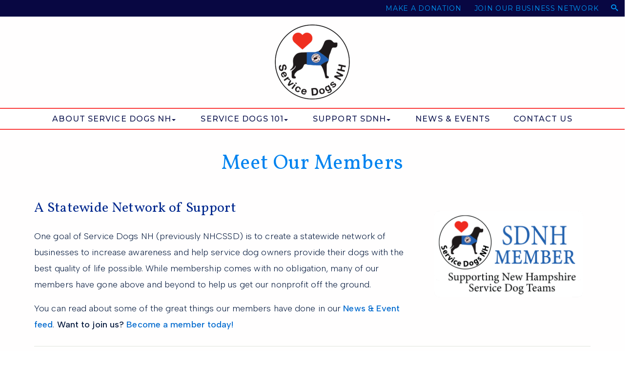

--- FILE ---
content_type: text/html; charset=UTF-8
request_url: https://servicedogsnh.org/meet-our-members/
body_size: 25308
content:
<!DOCTYPE html>
<html class="no-js" lang="en" prefix="og: https://ogp.me/ns#" itemscope="itemscope" itemtype="https://schema.org/WebPage" >
<head>
  <meta charset="UTF-8">
  <meta name="viewport" content="width=device-width, initial-scale=1.0">
  <meta http-equiv="X-UA-Compatible" content="IE=edge">
  
<!-- Search Engine Optimization by Rank Math - https://rankmath.com/ -->
<title>Meet Our Members - Service Dogs NH</title>
<meta name="description" content="One goal of Service Dogs NH (previously NHCSSD) is to create a statewide network of businesses to increase awareness and help service dog owners provide their"/>
<meta name="robots" content="follow, index, max-snippet:-1, max-video-preview:-1, max-image-preview:large"/>
<link rel="canonical" href="https://servicedogsnh.org/meet-our-members/" />
<meta property="og:locale" content="en_US" />
<meta property="og:type" content="article" />
<meta property="og:title" content="Meet Our Members - Service Dogs NH" />
<meta property="og:description" content="One goal of Service Dogs NH (previously NHCSSD) is to create a statewide network of businesses to increase awareness and help service dog owners provide their" />
<meta property="og:url" content="https://servicedogsnh.org/meet-our-members/" />
<meta property="og:site_name" content="Service Dogs NH" />
<meta property="article:publisher" content="https://www.facebook.com/ServiceDogsNH" />
<meta property="og:updated_time" content="2025-11-24T17:43:18-05:00" />
<meta property="og:image" content="https://servicedogsnh.org/wp-content/uploads/2025/07/Service-Dogs-NH-Member-Badge.png" />
<meta property="og:image:secure_url" content="https://servicedogsnh.org/wp-content/uploads/2025/07/Service-Dogs-NH-Member-Badge.png" />
<meta property="og:image:width" content="739" />
<meta property="og:image:height" content="441" />
<meta property="og:image:alt" content="Meet Our Members" />
<meta property="og:image:type" content="image/png" />
<meta property="article:published_time" content="2019-11-28T22:46:00-05:00" />
<meta property="article:modified_time" content="2025-11-24T17:43:18-05:00" />
<meta name="twitter:card" content="summary_large_image" />
<meta name="twitter:title" content="Meet Our Members - Service Dogs NH" />
<meta name="twitter:description" content="One goal of Service Dogs NH (previously NHCSSD) is to create a statewide network of businesses to increase awareness and help service dog owners provide their" />
<meta name="twitter:image" content="https://servicedogsnh.org/wp-content/uploads/2025/07/Service-Dogs-NH-Member-Badge.png" />
<meta name="twitter:label1" content="Time to read" />
<meta name="twitter:data1" content="5 minutes" />
<script type="application/ld+json" class="rank-math-schema">{"@context":"https://schema.org","@graph":[{"@type":"Place","@id":"https://servicedogsnh.org/#place","address":{"@type":"PostalAddress","streetAddress":"PO Box 892","addressLocality":"Dover","addressRegion":"NH","postalCode":"03821-0892","addressCountry":"US"}},{"@type":"Organization","@id":"https://servicedogsnh.org/#organization","name":"Service Dogs NH","url":"https://servicedogsnh.org","sameAs":["https://www.facebook.com/ServiceDogsNH"],"email":"bmadden@servicedogsnh.org","address":{"@type":"PostalAddress","streetAddress":"PO Box 892","addressLocality":"Dover","addressRegion":"NH","postalCode":"03821-0892","addressCountry":"US"},"logo":{"@type":"ImageObject","@id":"https://servicedogsnh.org/#logo","url":"https://servicedogsnh.org/wp-content/uploads/2025/06/SDNH_Service-Dogs-New-Hampshire.png","contentUrl":"https://servicedogsnh.org/wp-content/uploads/2025/06/SDNH_Service-Dogs-New-Hampshire.png","caption":"Service Dogs NH","inLanguage":"en-US","width":"1037","height":"1037"},"description":"Service Dogs New Hampshire (formerly the New Hampshire Coalition for the Support of Service Dogs) is a nonprofit organization created to help service dog owners provide their working service dogs with the best quality of life possible.","legalName":"Service Dogs NH","location":{"@id":"https://servicedogsnh.org/#place"}},{"@type":"WebSite","@id":"https://servicedogsnh.org/#website","url":"https://servicedogsnh.org","name":"Service Dogs NH","alternateName":"New Hampshire Coalition for the Support of Service Dogs","publisher":{"@id":"https://servicedogsnh.org/#organization"},"inLanguage":"en-US"},{"@type":"ImageObject","@id":"https://servicedogsnh.org/wp-content/uploads/2025/07/Service-Dogs-NH-Member-Badge-300x179.png","url":"https://servicedogsnh.org/wp-content/uploads/2025/07/Service-Dogs-NH-Member-Badge-300x179.png","width":"200","height":"200","inLanguage":"en-US"},{"@type":"WebPage","@id":"https://servicedogsnh.org/meet-our-members/#webpage","url":"https://servicedogsnh.org/meet-our-members/","name":"Meet Our Members - Service Dogs NH","datePublished":"2019-11-28T22:46:00-05:00","dateModified":"2025-11-24T17:43:18-05:00","isPartOf":{"@id":"https://servicedogsnh.org/#website"},"primaryImageOfPage":{"@id":"https://servicedogsnh.org/wp-content/uploads/2025/07/Service-Dogs-NH-Member-Badge-300x179.png"},"inLanguage":"en-US"},{"@type":"Person","@id":"https://servicedogsnh.org/author/servicedog/","name":"ServiceDog","url":"https://servicedogsnh.org/author/servicedog/","image":{"@type":"ImageObject","@id":"https://secure.gravatar.com/avatar/0e42f7f4805f67b58fd5124e06c02661fd221cb7ec1922e6dc70011b132375f8?s=96&amp;d=mm&amp;r=g","url":"https://secure.gravatar.com/avatar/0e42f7f4805f67b58fd5124e06c02661fd221cb7ec1922e6dc70011b132375f8?s=96&amp;d=mm&amp;r=g","caption":"ServiceDog","inLanguage":"en-US"},"worksFor":{"@id":"https://servicedogsnh.org/#organization"}},{"@type":"Article","headline":"Meet Our Members - Service Dogs NH","datePublished":"2019-11-28T22:46:00-05:00","dateModified":"2025-11-24T17:43:18-05:00","author":{"@id":"https://servicedogsnh.org/author/servicedog/","name":"ServiceDog"},"publisher":{"@id":"https://servicedogsnh.org/#organization"},"description":"One goal of Service Dogs NH (previously NHCSSD) is to create a statewide network of businesses to increase awareness and help service dog owners provide their","name":"Meet Our Members - Service Dogs NH","@id":"https://servicedogsnh.org/meet-our-members/#richSnippet","isPartOf":{"@id":"https://servicedogsnh.org/meet-our-members/#webpage"},"image":{"@id":"https://servicedogsnh.org/wp-content/uploads/2025/07/Service-Dogs-NH-Member-Badge-300x179.png"},"inLanguage":"en-US","mainEntityOfPage":{"@id":"https://servicedogsnh.org/meet-our-members/#webpage"}}]}</script>
<!-- /Rank Math WordPress SEO plugin -->

<link rel='dns-prefetch' href='//fonts.googleapis.com' />
<link rel="alternate" type="application/rss+xml" title="Service Dogs NH &raquo; Feed" href="https://servicedogsnh.org/feed/" />
<link rel="alternate" title="oEmbed (JSON)" type="application/json+oembed" href="https://servicedogsnh.org/wp-json/oembed/1.0/embed?url=https%3A%2F%2Fservicedogsnh.org%2Fmeet-our-members%2F" />
<link rel="alternate" title="oEmbed (XML)" type="text/xml+oembed" href="https://servicedogsnh.org/wp-json/oembed/1.0/embed?url=https%3A%2F%2Fservicedogsnh.org%2Fmeet-our-members%2F&#038;format=xml" />
<style id='wp-img-auto-sizes-contain-inline-css' type='text/css'>
img:is([sizes=auto i],[sizes^="auto," i]){contain-intrinsic-size:3000px 1500px}
/*# sourceURL=wp-img-auto-sizes-contain-inline-css */
</style>
<style id='wp-emoji-styles-inline-css' type='text/css'>

	img.wp-smiley, img.emoji {
		display: inline !important;
		border: none !important;
		box-shadow: none !important;
		height: 1em !important;
		width: 1em !important;
		margin: 0 0.07em !important;
		vertical-align: -0.1em !important;
		background: none !important;
		padding: 0 !important;
	}
/*# sourceURL=wp-emoji-styles-inline-css */
</style>
<link rel='stylesheet' id='siteorigin-panels-front-css' href='https://servicedogsnh.org/wp-content/plugins/siteorigin-panels/css/front-flex.min.css?ver=2.33.5' type='text/css' media='all' />
<link rel='stylesheet' id='sow-button-base-css' href='https://servicedogsnh.org/wp-content/plugins/so-widgets-bundle/widgets/button/css/style.css?ver=1.70.4' type='text/css' media='all' />
<link rel='stylesheet' id='sow-google-font-montserrat-css' href='https://fonts.googleapis.com/css?family=Montserrat%3A600&#038;display=swap&#038;ver=6.9' type='text/css' media='all' />
<link rel='stylesheet' id='sow-button-flat-2c2b3f7ec203-css' href='https://servicedogsnh.org/wp-content/uploads/siteorigin-widgets/sow-button-flat-2c2b3f7ec203.css?ver=6.9' type='text/css' media='all' />
<link rel='stylesheet' id='mc4wp-form-themes-css' href='https://servicedogsnh.org/wp-content/plugins/mailchimp-for-wp/assets/css/form-themes.css?ver=4.11.1' type='text/css' media='all' />
<link rel='stylesheet' id='dflip-style-css' href='https://servicedogsnh.org/wp-content/plugins/3d-flipbook-dflip-lite/assets/css/dflip.min.css?ver=2.4.20' type='text/css' media='all' />
<link rel='stylesheet' id='kadence_slider_css-css' href='https://servicedogsnh.org/wp-content/plugins/kadence-slider/css/ksp.css?ver=2.3.6' type='text/css' media='all' />
<link rel='stylesheet' id='virtue_main-css' href='https://servicedogsnh.org/wp-content/themes/virtue_premium/assets/css/virtue.css?ver=4.10.21' type='text/css' media='all' />
<link rel='stylesheet' id='virtue_print-css' href='https://servicedogsnh.org/wp-content/themes/virtue_premium/assets/css/virtue_print.css?ver=4.10.21' type='text/css' media='print' />
<link rel='stylesheet' id='virtue_so_pb-css' href='https://servicedogsnh.org/wp-content/themes/virtue_premium/assets/css/virtue-so-page-builder.css?ver=4.10.21' type='text/css' media='all' />
<link rel='stylesheet' id='virtue_icons-css' href='https://servicedogsnh.org/wp-content/themes/virtue_premium/assets/css/virtue_icons.css?ver=4.10.21' type='text/css' media='all' />
<link rel='stylesheet' id='virtue_skin-css' href='https://servicedogsnh.org/wp-content/themes/virtue_premium/assets/css/skins/default.css?ver=4.10.21' type='text/css' media='all' />
<link rel='stylesheet' id='redux-google-fonts-virtue_premium-css' href='https://fonts.googleapis.com/css?family=Lato%3A400%7CVollkorn%3A400%7CSorts+Mill+Goudy%3A400italic%7CMontserrat%3A400%2C500%7CAlbert+Sans%3A100%2C200%2C300%2C400%2C500%2C600%2C700%2C800%2C900%2C100italic%2C200italic%2C300italic%2C400italic%2C500italic%2C600italic%2C700italic%2C800italic%2C900italic&#038;subset=latin&#038;ver=6.9' type='text/css' media='all' />
<link rel='stylesheet' id='redux-google-fonts-kadence_slider-css' href='https://fonts.googleapis.com/css?family=Raleway%3A800%2C600%2C400%2C300%2C200&#038;ver=6.9' type='text/css' media='all' />
<script type="text/javascript" src="https://servicedogsnh.org/wp-includes/js/jquery/jquery.min.js?ver=3.7.1" id="jquery-core-js"></script>
<script type="text/javascript" src="https://servicedogsnh.org/wp-includes/js/jquery/jquery-migrate.min.js?ver=3.4.1" id="jquery-migrate-js"></script>
<link rel="https://api.w.org/" href="https://servicedogsnh.org/wp-json/" /><link rel="alternate" title="JSON" type="application/json" href="https://servicedogsnh.org/wp-json/wp/v2/pages/98" /><link rel="EditURI" type="application/rsd+xml" title="RSD" href="https://servicedogsnh.org/xmlrpc.php?rsd" />

<link rel='shortlink' href='https://servicedogsnh.org/?p=98' />
<script data-account="FFqYAddHXe" src="https://cdn.userway.org/widget.js"></script>
<style type="text/css" id="kt-custom-css">#logo {padding-top:13px;}#logo {padding-bottom:14px;}#logo {margin-left:0px;}#logo {margin-right:0px;}#nav-main, .nav-main {margin-top:20px;}#nav-main, .nav-main  {margin-bottom:10px;}.headerfont, .tp-caption, .yith-wcan-list li, .yith-wcan .yith-wcan-reset-navigation, ul.yith-wcan-label li a, .price {font-family:Vollkorn;} 
  .topbarmenu ul li {font-family:Montserrat;}
  #kadbreadcrumbs {font-family:Albert Sans;}a:hover, .has-virtue-primary-light-color {color: #db1a1a;} .kad-btn-primary:hover, .button.pay:hover, .login .form-row .button:hover, #payment #place_order:hover, .yith-wcan .yith-wcan-reset-navigation:hover, .widget_shopping_cart_content .checkout:hover,.single_add_to_cart_button:hover,
.woocommerce-message .button:hover, #commentform .form-submit #submit:hover, .wpcf7 input.wpcf7-submit:hover, .track_order .button:hover, .widget_layered_nav_filters ul li a:hover, .cart_totals .checkout-button:hover,.shipping-calculator-form .button:hover,
.widget_layered_nav ul li.chosen a:hover, .shop_table .actions input[type=submit].checkout-button:hover, #kad-head-cart-popup a.button.checkout:hover, input[type="submit"].button:hover, .product_item.hidetheaction:hover .kad_add_to_cart, .post-password-form input[type="submit"]:hover, .has-virtue-primary-light-background-color {background: #db1a1a;}.home-message:hover {background-color:#006ace; background-color: rgba(0, 106, 206, 0.6);}
  nav.woocommerce-pagination ul li a:hover, .wp-pagenavi a:hover, .panel-heading .accordion-toggle, .variations .kad_radio_variations label:hover, .variations .kad_radio_variations input[type=radio]:focus + label, .variations .kad_radio_variations label.selectedValue, .variations .kad_radio_variations input[type=radio]:checked + label {border-color: #006ace;}
  a, a:focus, #nav-main ul.sf-menu ul li a:hover, .product_price ins .amount, .price ins .amount, .color_primary, .primary-color, #logo a.brand, #nav-main ul.sf-menu a:hover,
  .woocommerce-message:before, .woocommerce-info:before, #nav-second ul.sf-menu a:hover, .footerclass a:hover, .posttags a:hover, .subhead a:hover, .nav-trigger-case:hover .kad-menu-name, 
  .nav-trigger-case:hover .kad-navbtn, #kadbreadcrumbs a:hover, #wp-calendar a, .testimonialbox .kadtestimoniallink:hover, .star-rating, .has-virtue-primary-color {color: #006ace;}
.widget_price_filter .ui-slider .ui-slider-handle, .product_item .kad_add_to_cart:hover, .product_item.hidetheaction:hover .kad_add_to_cart:hover, .kad-btn-primary, .button.pay, html .woocommerce-page .widget_layered_nav ul.yith-wcan-label li a:hover, html .woocommerce-page .widget_layered_nav ul.yith-wcan-label li.chosen a,
.product-category.grid_item a:hover h5, .woocommerce-message .button, .widget_layered_nav_filters ul li a, .widget_layered_nav ul li.chosen a, .track_order .button, .wpcf7 input.wpcf7-submit, .yith-wcan .yith-wcan-reset-navigation,.single_add_to_cart_button,
#containerfooter .menu li a:hover, .bg_primary, .portfolionav a:hover, .home-iconmenu a:hover, .home-iconmenu .home-icon-item:hover, p.demo_store, .topclass, #commentform .form-submit #submit, .kad-hover-bg-primary:hover, .widget_shopping_cart_content .checkout,
.login .form-row .button, .post-password-form input[type="submit"], .menu-cart-btn .kt-cart-total, #kad-head-cart-popup a.button.checkout, .kad-post-navigation .kad-previous-link a:hover, .kad-post-navigation .kad-next-link a:hover, .shipping-calculator-form .button, .cart_totals .checkout-button, .select2-results .select2-highlighted, .variations .kad_radio_variations label.selectedValue, .variations .kad_radio_variations input[type=radio]:checked + label, #payment #place_order, .shop_table .actions input[type=submit].checkout-button, input[type="submit"].button, .productnav a:hover, .image_menu_hover_class, .select2-container--default .select2-results__option--highlighted[aria-selected], .has-virtue-primary-background-color {background: #006ace;}.kad-mobile-nav .kad-nav-inner li.current-menu-item>a, .kad-mobile-nav .kad-nav-inner li a:hover, .kad-mobile-nav .kad-nav-inner li a:focus, #kad-banner .mobile-nav-trigger-id a.nav-trigger-case:hover .kad-menu-name, #kad-banner .mobile-nav-trigger-id a.nav-trigger-case:focus .kad-menu-name, #kad-banner .mobile-nav-trigger-id a.nav-trigger-case:hover .kad-navbtn, #kad-banner .mobile-nav-trigger-id a.nav-trigger-case:focus .kad-navbtn, .nav-trigger-case:hover .kad-navbtn {color:#0066f4;}#nav-main ul.sf-menu a:hover, #nav-main ul.sf-menu a:focus, .nav-main ul.sf-menu a:hover, .nav-main ul.sf-menu a:focus, #nav-main ul.sf-menu li.current-menu-item > a, .nav-main ul.sf-menu li.current-menu-item > a, #nav-main ul.sf-menu ul li a:hover, .nav-main ul.sf-menu ul li a:hover, #nav-main ul.sf-menu ul li a:focus, .nav-main ul.sf-menu ul li a:focus {color:#0097f5;}.contentclass, .nav-tabs>li.active>a, .nav-tabs>li.active>a:hover, .nav-tabs>li.active>a:focus, .hrule_gradient:after {background:#fffefe    ;}.topclass {background:#080742    ;}.headerclass, .mobile-headerclass, .kt-mainnavsticky .sticky-wrapper.is-sticky #nav-main {background:#fffefe    ;}.mobileclass {background:#080742    ;}.footerclass {background:#111851    ;}.sidebar a, .product_price, .select2-container .select2-choice, .kt_product_toggle_container .toggle_grid, .kt_product_toggle_container .toggle_list, .kt_product_toggle_container_list .toggle_grid, .kt_product_toggle_container_list .toggle_list {color:#04193d;}.sidebar a, .product_price, .select2-container .select2-choice, .kt_product_toggle_container .toggle_grid, .kt_product_toggle_container .toggle_list, .kt_product_toggle_container_list .toggle_grid, .kt_product_toggle_container_list .toggle_list {color:#04193d;}.mobile-header-container a, .mobile-header-container .mh-nav-trigger-case{color:#111851;}@media (max-width: 767px) {#topbar {display:none;}}.portfolionav {padding: 10px 0 10px;}#nav-second ul.sf-menu>li {width:16.5%;}.kad-topbar-left, .kad-topbar-left .topbarmenu {float:right;} .kad-topbar-left .topbar_social, .kad-topbar-left .topbarmenu ul, .kad-topbar-left .kad-cart-total,.kad-topbar-right #topbar-search .form-search{float:left} #topbar .mobile-nav-trigger-id {float: left;}#nav-main .sf-menu ul, .nav-main .sf-menu ul, #nav-second .sf-menu ul, .topbarmenu .sf-menu ul{background: #080742;}#nav-main ul.sf-menu ul li a, .nav-main ul.sf-menu ul li a, #nav-second ul.sf-menu ul li a, .topbarmenu ul.sf-menu ul li a, #kad-head-cart-popup ul.cart_list li, #nav-main ul.sf-menu ul#kad-head-cart-popup li .quantity, #nav-main ul.sf-menu ul#kad-head-cart-popup .total, #kad-head-cart-popup p.woocommerce-mini-cart__empty-message {color: #ffffff;}#nav-main .sf-menu ul li, .nav-main .sf-menu ul li, #nav-second .sf-menu ul li, .topbarmenu .sf-menu ul li,#nav-main .sf-menu ul, .nav-main .sf-menu ul, #nav-second .sf-menu ul, .topbarmenu .sf-menu ul {border-color: #0097f5;}.kad-header-style-two .nav-main ul.sf-menu > li {width: 33.333333%;}.kad-hidepostauthortop, .postauthortop {display:none;}.subhead .postedintop, .kad-hidepostedin {display:none;}.postcommentscount {display:none;}.postdate, .kad-hidedate, .postdatetooltip, .recentpost_date{display:none;}[class*="wp-image"] {-webkit-box-shadow: none;-moz-box-shadow: none;box-shadow: none;border:none;}[class*="wp-image"]:hover {-webkit-box-shadow: none;-moz-box-shadow: none;box-shadow: none;border:none;} .light-dropshaddow {-moz-box-shadow: none;-webkit-box-shadow: none;box-shadow: none;}@media (max-width: 992px) {.nav-trigger .nav-trigger-case {position: static; display: block; width: 100%;}}@media only screen and (device-width: 768px) {.nav-trigger .nav-trigger-case {position: static; display: block; width: 100%;}}.kad-mobile-nav .form-search .search-query, .kad-mobile-nav .form-search .search-icon {color:#ffffff;}.kad-mobile-nav .form-search :-moz-placeholder {color:#ffffff;}.kad-mobile-nav .form-search ::-moz-placeholder {color:#ffffff;}.kad-mobile-nav .form-search :-ms-input-placeholder {color:#ffffff;}.kad-mobile-nav .form-search ::-webkit-input-placeholder {color:#ffffff;}.entry-content p { margin-bottom:16px;}/* menu styling */
/* style Main menu items and space them out */
#nav-main ul.sf-menu a, .nav-main ul.sf-menu a {
    text-transform: uppercase !important;
    letter-spacing: 1.1px !important;
}
/* main menu styling */
.sf-menu a {
    padding: 10px 10px;
}
/* space out the dropdown indicator in main menu */
.kt-showsub-indicator ul.sf-menu>li.sf-dropdown>a>span {
    padding-right: 13px;
}
#nav-main .sf-menu ul {
    width: 253px;
}
/* mobile MENU */
.nav-trigger-case .kad-menu-name {
    font-size: 18px !important;
    color: #fff !important;
    text-transform: uppercase !important;
}
.nav-trigger-case {
    border-bottom: 2px solid !important;
    border-bottom-color: #0097F5 !important;
}
.kad-mobile-nav .kad-nav-inner li a {
    border-bottom: 1px solid !important;
    text-transform: uppercase !important;
    border-bottom-color: #0097F5 !important;
} 
/* MENU transparency for sticky menu 
.headerclass {
    background: rgba(255, 255, 255, 0.5);
} */
/* remove lines from over and under page name */
.page-header {
    border-top: 0px;
    border-bottom: 0px;
} 
b, strong {
    font-weight: 500;
}
h1 {
    /* text-transform: uppercase !important; */
    letter-spacing: 1.1px;
    text-align: center;
}
h3 {
    /* text-transform: uppercase !important; */
    letter-spacing: 1.7px;
}
h5 {
    /* text-transform: uppercase !important; */
    letter-spacing: 1.3px;
}
h4 {
    /* text-transform: uppercase !important; */
    letter-spacing: 0.7px;
    text-transform: uppercase;
    margin-bottom: 1.3% !important;
}
h2 {
    /* text-transform: uppercase !important; */
    letter-spacing: 0.3px;
    margin-bottom: 2% !important;
}
/* testimonial formatting */
.testimonialbox {
    padding: 39px;
    background: #fafafa;
    border: 1px solid #0097F5;
    border-radius: 6px;
    font-size: 16px;
    font-style: normal;
    color: #1e1e1e;
}
.testimonialimg, .staff-img {
     display:none;
}
.entry-content p {
    letter-spacing: 0.1px;
}
.entry-content a {
    font-weight: 500 !important;
    transition: 0.6s ease-in-out !important;
}
hr {
	border: 0;
	border-collapse: collapse;
	border-top: 1px solid #e0e3dc !important;
	clear: both;
	margin: 1.5em 0em 1.9em 0em;
}
/* styling about page buttons */
.so-widget-sow-button-wire-5d45a8f2bd22 .ow-button-base a {
    text-transform: uppercase !important;
    text-decoration: none;
    font-weight: 500 !important;
    font-size: 1.1em !important;
    letter-spacing: 3.7px;
    transition: 0.6s ease-in-out !important;
}
.so-widget-sow-button-wire-5d45a8f2bd22 .ow-button-base a:visited, .so-widget-sow-button-wire-5d45a8f2bd22 .ow-button-base a:active, .so-widget-sow-button-wire-5d45a8f2bd22 .ow-button-base a:hover {
  transition: 0.6s ease-in-out !important;
}
.entry-content h1 {
    margin-top:23px;
    margin-bottom: 3%;
}
/* format menu image items */
.image_menu_message h5 {
    position: absolute;
    bottom: 14px;
    right: 0px;
    color: #444;
    font-size: 20px;
    font-weight: 400;
    z-index: 2;
    margin: 0;
    text-align: right;
    padding: 8px 17px;
    line-height: normal;
    background-color: #fff;
    background-color: rgba(255,255,255,.9);
}
@media (max-width: 767px) { .contentclass {
    padding-top: 0px !important;
}}
/* TOP BAR styling menu items in the top bar */
.topbarmenu ul li {
       font-family: Montserrat;
       font-weight: 400;
       text-transform: uppercase !important;
}
.topbarmenu ul li a {
       font-size: 14px !important;
       letter-spacing: 0.7px !important;
       color: #0097F5;
}
.topbarmenu ul li a:hover {
       color: #0097F5; 
} 
.topbarmenu ul li {
    padding: 0px 3px 0px 3px;
}
.footerbase {
    background-color: #080742;
    margin-top: 43px;
}
/* main menu styling */
#nav-main {
	margin-bottom: 1px;
	border-top: 2px solid #fa3e3e;
	border-bottom: 2px solid #fa3e3e;
        background: #ffffff;
}
/* make the main nav extend full width */
#kad-banner { margin: 0; padding: 0; }
#kad-banner .container { min-width: 100% !important; width: 100% !important; margin: 0; padding: 0;  }
#kad-banner .container #nav-main  { min-width: 100%; }

#nav-main ul.sf-menu li {
    padding-top: 0px;
    padding-right: 7px;
    padding-bottom: 0px;
    padding-left: 7px;
} 
#containerfooter .textwidget a:hover {
    color: #4fb8f9 !important;
}
#containerfooter h3 {
    color: #4fb8f9;
    margin-bottom: 19px;
    line-height: 32px;
    border-bottom: 1px solid #4fb8f9;
}
#containerfooter {
    color: #f2eeed;
    font-family: Montserrat;
    font-weight: 300;
    line-height: 2.0;
    letter-spacing: 0.7px;
    padding-top: 23px;
}
#containerfooter a {
    color: #accef2 !important;
    padding: 5px 2px 5px 2px;
}
#containerfooter a:hover { 
    color: #4fb8f9;
}
/* footer styling */
#containerfooter .footercredits p {
    color: #91bae6;
    font-size: 11px;
    text-transform: uppercase !important;
    text-align: center;
    letter-spacing: 1px;
}
#containerfooter .footercredits a {
    color: #0097F5 !important;
}
#containerfooter .footercredits a:hover {
    color: #e0e3dc !important;
}
/* join button in footer */
.so-widget-sow-button-flat-d1a13b347130 .ow-button-base a {
    padding: 0.7em 1.7em !important;
    background: #080742 !important;
    color: #ffffff !important;
    font-weight: 500 !important;
    letter-spacing: 2.1px !important;
    border: 1px solid #0a7ec7 !important;
}
.so-widget-sow-button-flat-d1a13b347130 .ow-button-base a:hover {
    background: #0047bb !important;
}
/* dropdown menu width */
#nav-main .sf-menu ul {
    width: 280px;
}
#nav-main ul.sf-menu li {
    padding-top: 0px;
    padding-right: 11px;
    padding-bottom: 0px;
    padding-left: 11px;
}
/* contact page button */
.so-widget-sow-button-wire-347e4f79ac93 .ow-button-base a {
    text-transform: uppercase !important;
    font-family: montserrat;
    font-weight: 300;
    text-decoration: none;
    letter-spacing: 3px;
    border: 1px solid #3a3736 !important;
    background: rgba(255, 255, 255, 1.0);
    transition: color 0.6s ease-in-out;
    font-size: 17px !important;
   padding: 0.8em 1.7em;
}
.so-widget-sow-button-wire-347e4f79ac93 .ow-button-base a:visited, .so-widget-sow-button-wire-347e4f79ac93 .ow-button-base a:active, .so-widget-sow-button-wire-347e4f79ac93 .ow-button-base a:hover {
  transition: color 0.4s ease-in-out;
    font-weight: 300;
}
.so-widget-sow-button-wire-347e4f79ac93 .ow-button-base a:visited, .so-widget-sow-button-wire-347e4f79ac93 .ow-button-base a:active, .so-widget-sow-button-wire-347e4f79ac93 .ow-button-base a:hover {
    transition: color 0.4s ease-in-out;
}
/* style contact page text*/
.contact-nhcssd [class^=icon-] { 
line-height: 1.2; 
}
.contact-nhcssd p {
    font-size: 17px;
}
/* style contact and membership forms */
.wpforms-description {
    margin: 0 0 10px 0;
    text-transform: uppercase !important;
    font-family: montserrat;
    font-weight: 400 !important;
    font-size: 107% !important;
    text-decoration: none;
    letter-spacing: 0.7px !important;
    color:#0083ef !important;
}
.wpforms-form button[type=submit] {
    text-transform: uppercase !important;
    background-color: #0083ef !important;
    border: 2px solid #00288e !important;
    color: #ffffff !important;
    letter-spacing: 2.3px !important;
}
div.wpforms-container-full .wpforms-form input[type=date], div.wpforms-container-full .wpforms-form input[type=datetime], div.wpforms-container-full .wpforms-form input[type=datetime-local], div.wpforms-container-full .wpforms-form input[type=email], div.wpforms-container-full .wpforms-form input[type=month], div.wpforms-container-full .wpforms-form input[type=number], div.wpforms-container-full .wpforms-form input[type=password], div.wpforms-container-full .wpforms-form input[type=range], div.wpforms-container-full .wpforms-form input[type=search], div.wpforms-container-full .wpforms-form input[type=tel], div.wpforms-container-full .wpforms-form input[type=text], div.wpforms-container-full .wpforms-form input[type=time], div.wpforms-container-full .wpforms-form input[type=url], div.wpforms-container-full .wpforms-form input[type=week], div.wpforms-container-full .wpforms-form select, div.wpforms-container-full .wpforms-form textarea {
    border: 1px solid #0083ef  !important;
}
.wpforms-confirmation-container-full, div[submit-success] > .wpforms-confirmation-container-full:not(.wpforms-redirection-message) {
    background: #ffffff !important;
    border: 1px solid #0097F5 !important;
}
.wpforms-confirmation-container-full {
    color: #00288e;
}
/* extra padding at the top of every page */
.contentclass {
    padding-top: 27px;
}
/* make main menu a bit wider */
#nav-main ul.sf-menu a {
    line-height: 21px !important;
}
/* adjust spacing on button in footer */
.so-widget-sow-button-flat-132d8da653b8 {
    margin-top:-11px;
}
@media (max-width: 1000px) { .so-widget-sow-button-flat-132d8da653b8 {
    margin-bottom:27px;
}}
/* page make banner abut menu 
.page-id-xx .contentclass {
    padding-top: 0px;
} */
/* make slider touch menu */
.home .contentclass {
    padding-top: 15px;
}
/* reduce space below slider */
.sliderclass {
    padding: 0 0 0px;
}
.home h1 {
    margin-top: 23px;
    margin-bottom: 27px;
    text-align:center;
}
.home .entry-title {
    display:none;
}
/* border on bottom of slider */
.kad-slider {
    border-bottom: 2px solid !important;
    border-bottom-color: #0047bb !important;
}
.sow-carousel-wrapper ul.sow-carousel-items li.sow-carousel-item h3 a {
    text-tranform:uppercase !important;
}
/* format image menu items on the home page */
.image_menu_message h5 {
    font-family: 'Sorts Mill Goudy', serif; 
    position: relative;
    text-align: center;
    bottom: 0px;
    right: 0px;
    color: #444444;
    font-style: normal;
    text-transform: uppercase !important;
    font-size: 18px;
    font-weight: 500;
    letter-spacing: 3.3px !important;
    z-index: 2;
    margin: 0;
    padding: 8px 21px;
    line-height: normal;
    background-color: #fff;
    background-color: rgba(255,255,255,.7);
} 
.sidebar h3 {
    color: #0097F5;
    text-transform: uppercase !important;
    font-family: Montserrat;
    font-style: normal;
    font-size: 18px;
    font-weight: 400 !important;
    letter-spacing: 1.3px !important;
    line-height: 22px !important;
}
.single-article article header h1 {
    color: #0083ef;
    font-style: normal;
    font-size: 36px;
    font-weight: 400 !important;
    letter-spacing: 0.9px !important;
    line-height: 40px !important;
    text-align: left;
}
.wp-caption-text {
    margin-top: 7px;
    font-size: 12px;
    line-height: 20px;
    text-align: left;
}
.virtue_image_widget_caption {
    line-height: 20px;
}
.so-widget-sow-button-flat-a41a61f63762 .ow-button-base a {
    letter-spacing: 1.3px !important;
}
/* space over product titles */
div.product .product_title {
    margin-top: 11px;
    text-align: left;
}
.product_item .price {
    font-size: 18px;
    font-weight: 400;
    letter-spacing: 0.7px;
}
.summary .price {
    letter-spacing: 0.3px;
}
.product .entry-summary .kad_add_to_cart, .product .entry-summary .single_add_to_cart_button {
    letter-spacing: 1.3px;
}
div.product .product_meta {
     display:none; 
}
div.product {
      margin-top: 21px;
}
/* SEARCH PAGE format the design of the search box */
.form-search .search-query {
      border-color: #0097F5;
}
.form-search {
    display: block;
    margin-left: auto;
    margin-right: auto;
    max-width: 303px;
}
/* remove post info items from search results */
.postauthortop {
    display:none;
}
.checkout-button {
    text-transform:uppercase;
    letter-spacing: 1.3px;
}
/* making bullets blue */
.nhcssd-list ul {
  list-style: none; /* Remove default bullets */
}
.nhcssd-list ul li::before {
  content: "\2022";  /* Add content: \2022 is the CSS Code/unicode for a bullet */
  color: #0097F5; /* Change the color */
  font-weight: bold; /* If you want it to be bold */
  display: inline-block; /* Needed to add space between the bullet and the text */
  width: 1em; /* Also needed for space (tweak if needed) */
  margin-left: -1em; /* Also needed for space (tweak if needed) */
}
.nhcssd-list ol, ul {
    padding: 0;
    padding-left: 29px;
}
.entry-content li {
    margin-bottom: 9px;
}
.entry-content ul {
    margin-bottom: 19px;
}
/* style blockquote 938b89 */
blockquote {
    padding: 15px 30px;
    margin: 0 0 23px 23px;
    border-left: 3px solid #0097F5;
}
blockquote p {
    font-family: 'Sorts Mill Goudy', serif; 
    letter-spacing: 0.4px;
    color: #000a4c;
    font-size: 20px;
    font-weight: 300;
    line-height: 1.55;
}
.mc4wp-form-theme-blue input[type=submit] {
    color: #fff !important;
    transition: 0.4s ease-in-out !important;
    background-color: #0083ef !important;
    border-color: #2a6496;
}
.mc4wp-form-theme-blue input[type=submit]:hover {
    color: #fff!important;
    background-color: #066cbf !important;
}
.mc4wp-success {
    color: #30b9cf;
}
.ppc-button-wrapper {
    padding-top:17px;
}
/* style the news feed carousel */
.sow-carousel-item-title a {
    color: #000a4c !important;
    text-transform: uppercase !important;
    text-align: left !important;
    font-style: normal;
    font-family: Montserrat;
    font-size: 16px;
    font-weight: 400 !important;
    letter-spacing: 0.1px !important;
    line-height: 18px !important;
}
 .nhcssd-news h3 {
    text-align: left !important;
    line-height: 20px !important;
}
.image_menu_message h5 {
    font-family: Montserrat;
    color: #000a4c !important;
}
img {
    border-radius: 10px;
}</style><style media="all" id="siteorigin-panels-layouts-head">/* Layout 98 */ #pgc-98-0-0 , #pgc-98-20-0 { width:100%;width:calc(100% - ( 0 * 30px ) ) } #pg-98-0 { margin-bottom:47px } #pgc-98-1-0 , #pgc-98-1-1 , #pgc-98-1-2 , #pgc-98-1-3 , #pgc-98-2-0 , #pgc-98-2-1 , #pgc-98-2-2 , #pgc-98-2-3 , #pgc-98-3-0 , #pgc-98-3-1 , #pgc-98-3-2 , #pgc-98-3-3 , #pgc-98-4-0 , #pgc-98-4-1 , #pgc-98-4-2 , #pgc-98-4-3 , #pgc-98-5-0 , #pgc-98-5-1 , #pgc-98-5-2 , #pgc-98-5-3 , #pgc-98-6-0 , #pgc-98-6-1 , #pgc-98-6-2 , #pgc-98-6-3 , #pgc-98-7-0 , #pgc-98-7-1 , #pgc-98-7-2 , #pgc-98-7-3 , #pgc-98-8-0 , #pgc-98-8-1 , #pgc-98-8-2 , #pgc-98-8-3 , #pgc-98-9-0 , #pgc-98-9-1 , #pgc-98-9-2 , #pgc-98-9-3 , #pgc-98-10-0 , #pgc-98-10-1 , #pgc-98-10-2 , #pgc-98-10-3 , #pgc-98-11-0 , #pgc-98-11-1 , #pgc-98-11-2 , #pgc-98-11-3 , #pgc-98-12-0 , #pgc-98-12-1 , #pgc-98-12-2 , #pgc-98-12-3 , #pgc-98-13-0 , #pgc-98-13-1 , #pgc-98-13-2 , #pgc-98-13-3 , #pgc-98-14-0 , #pgc-98-14-1 , #pgc-98-14-2 , #pgc-98-14-3 , #pgc-98-15-0 , #pgc-98-15-1 , #pgc-98-15-2 , #pgc-98-15-3 , #pgc-98-16-0 , #pgc-98-16-1 , #pgc-98-16-2 , #pgc-98-16-3 , #pgc-98-17-0 , #pgc-98-17-1 , #pgc-98-17-2 , #pgc-98-17-3 , #pgc-98-18-0 , #pgc-98-18-1 , #pgc-98-18-2 , #pgc-98-18-3 , #pgc-98-19-0 , #pgc-98-19-1 , #pgc-98-19-2 , #pgc-98-19-3 { width:25%;width:calc(25% - ( 0.75 * 30px ) ) } #pl-98 #panel-98-1-0-0 , #pl-98 #panel-98-1-1-0 , #pl-98 #panel-98-1-2-0 , #pl-98 #panel-98-1-3-0 , #pl-98 #panel-98-2-0-0 , #pl-98 #panel-98-2-1-0 , #pl-98 #panel-98-2-2-0 , #pl-98 #panel-98-2-3-0 , #pl-98 #panel-98-3-0-0 , #pl-98 #panel-98-3-1-0 , #pl-98 #panel-98-3-2-0 , #pl-98 #panel-98-3-3-0 , #pl-98 #panel-98-4-0-0 , #pl-98 #panel-98-4-1-0 , #pl-98 #panel-98-4-2-0 , #pl-98 #panel-98-4-3-0 , #pl-98 #panel-98-5-0-0 , #pl-98 #panel-98-5-1-0 , #pl-98 #panel-98-5-2-0 , #pl-98 #panel-98-5-3-0 , #pl-98 #panel-98-6-0-0 , #pl-98 #panel-98-6-1-0 , #pl-98 #panel-98-6-2-0 , #pl-98 #panel-98-6-3-0 , #pl-98 #panel-98-7-0-0 , #pl-98 #panel-98-7-1-0 , #pl-98 #panel-98-7-2-0 , #pl-98 #panel-98-7-3-0 , #pl-98 #panel-98-8-0-0 , #pl-98 #panel-98-8-1-0 , #pl-98 #panel-98-8-2-0 , #pl-98 #panel-98-8-3-0 , #pl-98 #panel-98-9-0-0 , #pl-98 #panel-98-9-1-0 , #pl-98 #panel-98-9-2-0 , #pl-98 #panel-98-9-3-0 , #pl-98 #panel-98-10-0-0 , #pl-98 #panel-98-10-1-0 , #pl-98 #panel-98-10-2-0 , #pl-98 #panel-98-10-3-0 , #pl-98 #panel-98-11-0-0 , #pl-98 #panel-98-11-1-0 , #pl-98 #panel-98-11-2-0 , #pl-98 #panel-98-11-3-0 , #pl-98 #panel-98-12-0-0 , #pl-98 #panel-98-12-1-0 , #pl-98 #panel-98-12-2-0 , #pl-98 #panel-98-12-3-0 , #pl-98 #panel-98-13-0-0 , #pl-98 #panel-98-13-1-0 , #pl-98 #panel-98-13-2-0 , #pl-98 #panel-98-13-3-0 , #pl-98 #panel-98-14-0-0 , #pl-98 #panel-98-14-1-0 , #pl-98 #panel-98-14-2-0 , #pl-98 #panel-98-14-3-0 , #pl-98 #panel-98-15-0-0 , #pl-98 #panel-98-15-1-0 , #pl-98 #panel-98-15-2-0 , #pl-98 #panel-98-15-3-0 , #pl-98 #panel-98-16-0-0 , #pl-98 #panel-98-16-1-0 , #pl-98 #panel-98-16-2-0 , #pl-98 #panel-98-16-3-0 , #pl-98 #panel-98-17-0-0 , #pl-98 #panel-98-17-1-0 , #pl-98 #panel-98-17-2-0 , #pl-98 #panel-98-17-3-0 , #pl-98 #panel-98-18-0-0 , #pl-98 #panel-98-18-1-0 , #pl-98 #panel-98-18-2-0 , #pl-98 #panel-98-18-3-0 , #pl-98 #panel-98-19-0-0 , #pl-98 #panel-98-19-1-0 , #pl-98 #panel-98-19-2-0 , #pl-98 #panel-98-19-3-0 { margin:0px 0px 0px 0px } #pg-98-1 , #pg-98-2 , #pg-98-3 , #pg-98-4 , #pg-98-5 , #pg-98-6 , #pg-98-7 , #pg-98-8 , #pg-98-9 , #pg-98-10 , #pg-98-11 , #pg-98-12 , #pg-98-13 , #pg-98-14 , #pg-98-15 , #pg-98-16 , #pg-98-17 , #pg-98-18 , #pg-98-19 , #pl-98 .so-panel { margin-bottom:30px } #pg-98-20 { margin-bottom:43px } #pl-98 .so-panel:last-of-type { margin-bottom:0px } #pg-98-0.panel-has-style > .panel-row-style, #pg-98-0.panel-no-style , #pg-98-1.panel-has-style > .panel-row-style, #pg-98-1.panel-no-style , #pg-98-2.panel-has-style > .panel-row-style, #pg-98-2.panel-no-style , #pg-98-3.panel-has-style > .panel-row-style, #pg-98-3.panel-no-style , #pg-98-4.panel-has-style > .panel-row-style, #pg-98-4.panel-no-style , #pg-98-5.panel-has-style > .panel-row-style, #pg-98-5.panel-no-style , #pg-98-6.panel-has-style > .panel-row-style, #pg-98-6.panel-no-style , #pg-98-7.panel-has-style > .panel-row-style, #pg-98-7.panel-no-style , #pg-98-8.panel-has-style > .panel-row-style, #pg-98-8.panel-no-style , #pg-98-9.panel-has-style > .panel-row-style, #pg-98-9.panel-no-style , #pg-98-10.panel-has-style > .panel-row-style, #pg-98-10.panel-no-style , #pg-98-11.panel-has-style > .panel-row-style, #pg-98-11.panel-no-style , #pg-98-12.panel-has-style > .panel-row-style, #pg-98-12.panel-no-style , #pg-98-13.panel-has-style > .panel-row-style, #pg-98-13.panel-no-style , #pg-98-14.panel-has-style > .panel-row-style, #pg-98-14.panel-no-style , #pg-98-15.panel-has-style > .panel-row-style, #pg-98-15.panel-no-style , #pg-98-16.panel-has-style > .panel-row-style, #pg-98-16.panel-no-style , #pg-98-17.panel-has-style > .panel-row-style, #pg-98-17.panel-no-style , #pg-98-18.panel-has-style > .panel-row-style, #pg-98-18.panel-no-style , #pg-98-19.panel-has-style > .panel-row-style, #pg-98-19.panel-no-style , #pg-98-20.panel-has-style > .panel-row-style, #pg-98-20.panel-no-style { -webkit-align-items:flex-start;align-items:flex-start } #panel-98-1-0-0> .panel-widget-style , #panel-98-1-1-0> .panel-widget-style , #panel-98-1-2-0> .panel-widget-style , #panel-98-1-3-0> .panel-widget-style , #panel-98-2-0-0> .panel-widget-style , #panel-98-2-1-0> .panel-widget-style , #panel-98-2-2-0> .panel-widget-style , #panel-98-2-3-0> .panel-widget-style , #panel-98-3-0-0> .panel-widget-style , #panel-98-3-1-0> .panel-widget-style , #panel-98-3-2-0> .panel-widget-style , #panel-98-3-3-0> .panel-widget-style , #panel-98-4-0-0> .panel-widget-style , #panel-98-4-1-0> .panel-widget-style , #panel-98-4-2-0> .panel-widget-style , #panel-98-4-3-0> .panel-widget-style , #panel-98-5-0-0> .panel-widget-style , #panel-98-5-1-0> .panel-widget-style , #panel-98-5-2-0> .panel-widget-style , #panel-98-5-3-0> .panel-widget-style , #panel-98-6-0-0> .panel-widget-style , #panel-98-6-1-0> .panel-widget-style , #panel-98-6-2-0> .panel-widget-style , #panel-98-6-3-0> .panel-widget-style , #panel-98-7-0-0> .panel-widget-style , #panel-98-7-1-0> .panel-widget-style , #panel-98-7-2-0> .panel-widget-style , #panel-98-7-3-0> .panel-widget-style , #panel-98-8-0-0> .panel-widget-style , #panel-98-8-1-0> .panel-widget-style , #panel-98-8-2-0> .panel-widget-style , #panel-98-8-3-0> .panel-widget-style , #panel-98-9-0-0> .panel-widget-style , #panel-98-9-1-0> .panel-widget-style , #panel-98-9-2-0> .panel-widget-style , #panel-98-9-3-0> .panel-widget-style , #panel-98-10-0-0> .panel-widget-style , #panel-98-10-1-0> .panel-widget-style , #panel-98-10-2-0> .panel-widget-style , #panel-98-10-3-0> .panel-widget-style , #panel-98-11-0-0> .panel-widget-style , #panel-98-11-1-0> .panel-widget-style , #panel-98-11-2-0> .panel-widget-style , #panel-98-11-3-0> .panel-widget-style , #panel-98-12-0-0> .panel-widget-style , #panel-98-12-1-0> .panel-widget-style , #panel-98-12-2-0> .panel-widget-style , #panel-98-12-3-0> .panel-widget-style , #panel-98-13-0-0> .panel-widget-style , #panel-98-13-1-0> .panel-widget-style , #panel-98-13-2-0> .panel-widget-style , #panel-98-13-3-0> .panel-widget-style , #panel-98-14-0-0> .panel-widget-style , #panel-98-14-1-0> .panel-widget-style , #panel-98-14-2-0> .panel-widget-style , #panel-98-14-3-0> .panel-widget-style , #panel-98-15-0-0> .panel-widget-style , #panel-98-15-1-0> .panel-widget-style , #panel-98-15-2-0> .panel-widget-style , #panel-98-15-3-0> .panel-widget-style , #panel-98-16-0-0> .panel-widget-style , #panel-98-16-1-0> .panel-widget-style , #panel-98-16-2-0> .panel-widget-style , #panel-98-16-3-0> .panel-widget-style , #panel-98-17-0-0> .panel-widget-style , #panel-98-17-1-0> .panel-widget-style , #panel-98-17-2-0> .panel-widget-style , #panel-98-17-3-0> .panel-widget-style , #panel-98-18-0-0> .panel-widget-style , #panel-98-18-1-0> .panel-widget-style , #panel-98-18-2-0> .panel-widget-style , #panel-98-18-3-0> .panel-widget-style , #panel-98-19-0-0> .panel-widget-style , #panel-98-19-1-0> .panel-widget-style , #panel-98-19-2-0> .panel-widget-style , #panel-98-19-3-0> .panel-widget-style { padding:0px 0px 7px 0px } #panel-98-1-0-1 a , #panel-98-1-1-1 a , #panel-98-1-2-1 a , #panel-98-1-3-1 a , #panel-98-2-0-1 a , #panel-98-2-1-1 a , #panel-98-2-2-1 a , #panel-98-2-3-1 a , #panel-98-3-0-1 a , #panel-98-3-1-1 a , #panel-98-3-2-1 a , #panel-98-3-3-1 a , #panel-98-4-0-1 a , #panel-98-4-1-1 a , #panel-98-4-2-1 a , #panel-98-4-3-1 a , #panel-98-5-0-1 a , #panel-98-5-1-1 a , #panel-98-5-2-1 a , #panel-98-5-3-1 a , #panel-98-6-0-1 a , #panel-98-6-1-1 a , #panel-98-6-2-1 a , #panel-98-6-3-1 a , #panel-98-7-0-1 a , #panel-98-7-1-1 a , #panel-98-7-2-1 a , #panel-98-7-3-1 a , #panel-98-8-0-1 a , #panel-98-8-1-1 a , #panel-98-8-2-1 a , #panel-98-8-3-1 a , #panel-98-9-0-1 a , #panel-98-9-1-1 a , #panel-98-9-2-1 a , #panel-98-9-3-1 a , #panel-98-10-0-1 a , #panel-98-10-1-1 a , #panel-98-10-2-1 a , #panel-98-10-3-1 a , #panel-98-11-0-1 a , #panel-98-11-1-1 a , #panel-98-11-2-1 a , #panel-98-11-3-1 a , #panel-98-12-0-1 a , #panel-98-12-1-1 a , #panel-98-12-2-1 a , #panel-98-12-3-1 a , #panel-98-13-0-1 a , #panel-98-13-1-1 a , #panel-98-13-2-1 a , #panel-98-13-3-1 a , #panel-98-14-0-1 a , #panel-98-14-1-1 a , #panel-98-14-2-1 a , #panel-98-14-3-1 a , #panel-98-15-0-1 a , #panel-98-15-1-1 a , #panel-98-15-2-1 a , #panel-98-15-3-1 a , #panel-98-16-0-1 a , #panel-98-16-1-1 a , #panel-98-16-2-1 a , #panel-98-16-3-1 a , #panel-98-17-0-1 a , #panel-98-17-1-1 a , #panel-98-17-2-1 a , #panel-98-17-3-1 a , #panel-98-18-0-1 a , #panel-98-18-1-1 a , #panel-98-18-2-1 a , #panel-98-18-3-1 a , #panel-98-19-0-1 a , #panel-98-19-1-1 a , #panel-98-19-2-1 a , #panel-98-19-3-1 a , #panel-98-20-0-0 a { color:#777369 } @media (max-width:780px){ #pg-98-0.panel-no-style, #pg-98-0.panel-has-style > .panel-row-style, #pg-98-0 , #pg-98-1.panel-no-style, #pg-98-1.panel-has-style > .panel-row-style, #pg-98-1 , #pg-98-2.panel-no-style, #pg-98-2.panel-has-style > .panel-row-style, #pg-98-2 , #pg-98-3.panel-no-style, #pg-98-3.panel-has-style > .panel-row-style, #pg-98-3 , #pg-98-4.panel-no-style, #pg-98-4.panel-has-style > .panel-row-style, #pg-98-4 , #pg-98-5.panel-no-style, #pg-98-5.panel-has-style > .panel-row-style, #pg-98-5 , #pg-98-6.panel-no-style, #pg-98-6.panel-has-style > .panel-row-style, #pg-98-6 , #pg-98-7.panel-no-style, #pg-98-7.panel-has-style > .panel-row-style, #pg-98-7 , #pg-98-8.panel-no-style, #pg-98-8.panel-has-style > .panel-row-style, #pg-98-8 , #pg-98-9.panel-no-style, #pg-98-9.panel-has-style > .panel-row-style, #pg-98-9 , #pg-98-10.panel-no-style, #pg-98-10.panel-has-style > .panel-row-style, #pg-98-10 , #pg-98-11.panel-no-style, #pg-98-11.panel-has-style > .panel-row-style, #pg-98-11 , #pg-98-12.panel-no-style, #pg-98-12.panel-has-style > .panel-row-style, #pg-98-12 , #pg-98-13.panel-no-style, #pg-98-13.panel-has-style > .panel-row-style, #pg-98-13 , #pg-98-14.panel-no-style, #pg-98-14.panel-has-style > .panel-row-style, #pg-98-14 , #pg-98-15.panel-no-style, #pg-98-15.panel-has-style > .panel-row-style, #pg-98-15 , #pg-98-16.panel-no-style, #pg-98-16.panel-has-style > .panel-row-style, #pg-98-16 , #pg-98-17.panel-no-style, #pg-98-17.panel-has-style > .panel-row-style, #pg-98-17 , #pg-98-18.panel-no-style, #pg-98-18.panel-has-style > .panel-row-style, #pg-98-18 , #pg-98-19.panel-no-style, #pg-98-19.panel-has-style > .panel-row-style, #pg-98-19 , #pg-98-20.panel-no-style, #pg-98-20.panel-has-style > .panel-row-style, #pg-98-20 { -webkit-flex-direction:column;-ms-flex-direction:column;flex-direction:column } #pg-98-0 > .panel-grid-cell , #pg-98-0 > .panel-row-style > .panel-grid-cell , #pg-98-1 > .panel-grid-cell , #pg-98-1 > .panel-row-style > .panel-grid-cell , #pg-98-2 > .panel-grid-cell , #pg-98-2 > .panel-row-style > .panel-grid-cell , #pg-98-3 > .panel-grid-cell , #pg-98-3 > .panel-row-style > .panel-grid-cell , #pg-98-4 > .panel-grid-cell , #pg-98-4 > .panel-row-style > .panel-grid-cell , #pg-98-5 > .panel-grid-cell , #pg-98-5 > .panel-row-style > .panel-grid-cell , #pg-98-6 > .panel-grid-cell , #pg-98-6 > .panel-row-style > .panel-grid-cell , #pg-98-7 > .panel-grid-cell , #pg-98-7 > .panel-row-style > .panel-grid-cell , #pg-98-8 > .panel-grid-cell , #pg-98-8 > .panel-row-style > .panel-grid-cell , #pg-98-9 > .panel-grid-cell , #pg-98-9 > .panel-row-style > .panel-grid-cell , #pg-98-10 > .panel-grid-cell , #pg-98-10 > .panel-row-style > .panel-grid-cell , #pg-98-11 > .panel-grid-cell , #pg-98-11 > .panel-row-style > .panel-grid-cell , #pg-98-12 > .panel-grid-cell , #pg-98-12 > .panel-row-style > .panel-grid-cell , #pg-98-13 > .panel-grid-cell , #pg-98-13 > .panel-row-style > .panel-grid-cell , #pg-98-14 > .panel-grid-cell , #pg-98-14 > .panel-row-style > .panel-grid-cell , #pg-98-15 > .panel-grid-cell , #pg-98-15 > .panel-row-style > .panel-grid-cell , #pg-98-16 > .panel-grid-cell , #pg-98-16 > .panel-row-style > .panel-grid-cell , #pg-98-17 > .panel-grid-cell , #pg-98-17 > .panel-row-style > .panel-grid-cell , #pg-98-18 > .panel-grid-cell , #pg-98-18 > .panel-row-style > .panel-grid-cell , #pg-98-19 > .panel-grid-cell , #pg-98-19 > .panel-row-style > .panel-grid-cell , #pg-98-20 > .panel-grid-cell , #pg-98-20 > .panel-row-style > .panel-grid-cell { width:100%;margin-right:0 } #pgc-98-1-0 , #pgc-98-1-1 , #pgc-98-1-2 , #pgc-98-2-0 , #pgc-98-2-1 , #pgc-98-2-2 , #pgc-98-3-0 , #pgc-98-3-1 , #pgc-98-3-2 , #pgc-98-4-0 , #pgc-98-4-1 , #pgc-98-4-2 , #pgc-98-5-0 , #pgc-98-5-1 , #pgc-98-5-2 , #pgc-98-6-0 , #pgc-98-6-1 , #pgc-98-6-2 , #pgc-98-7-0 , #pgc-98-7-1 , #pgc-98-7-2 , #pgc-98-8-0 , #pgc-98-8-1 , #pgc-98-8-2 , #pgc-98-9-0 , #pgc-98-9-1 , #pgc-98-9-2 , #pgc-98-10-0 , #pgc-98-10-1 , #pgc-98-10-2 , #pgc-98-11-0 , #pgc-98-11-1 , #pgc-98-11-2 , #pgc-98-12-0 , #pgc-98-12-1 , #pgc-98-12-2 , #pgc-98-13-0 , #pgc-98-13-1 , #pgc-98-13-2 , #pgc-98-14-0 , #pgc-98-14-1 , #pgc-98-14-2 , #pgc-98-15-0 , #pgc-98-15-1 , #pgc-98-15-2 , #pgc-98-16-0 , #pgc-98-16-1 , #pgc-98-16-2 , #pgc-98-17-0 , #pgc-98-17-1 , #pgc-98-17-2 , #pgc-98-18-0 , #pgc-98-18-1 , #pgc-98-18-2 , #pgc-98-19-0 , #pgc-98-19-1 , #pgc-98-19-2 { margin-bottom:30px } #pl-98 .panel-grid-cell { padding:0 } #pl-98 .panel-grid .panel-grid-cell-empty { display:none } #pl-98 .panel-grid .panel-grid-cell-mobile-last { margin-bottom:0px }  } </style><link rel="icon" href="https://servicedogsnh.org/wp-content/uploads/2019/11/cropped-NHCSSD-paw-2-32x32.png" sizes="32x32" />
<link rel="icon" href="https://servicedogsnh.org/wp-content/uploads/2019/11/cropped-NHCSSD-paw-2-192x192.png" sizes="192x192" />
<link rel="apple-touch-icon" href="https://servicedogsnh.org/wp-content/uploads/2019/11/cropped-NHCSSD-paw-2-180x180.png" />
<meta name="msapplication-TileImage" content="https://servicedogsnh.org/wp-content/uploads/2019/11/cropped-NHCSSD-paw-2-270x270.png" />
<style type="text/css" title="dynamic-css" class="options-output">header #logo a.brand,.logofont{font-family:Lato;line-height:40px;font-weight:400;font-style:normal;font-size:32px;}.kad_tagline{font-family:Lato;line-height:20px;font-weight:400;font-style:normal;color:#444444;font-size:14px;}h1{font-family:Vollkorn;line-height:50px;font-weight:normal;font-style:normal;color:#0083ef;font-size:42px;}h2{font-family:Vollkorn;line-height:36px;font-weight:400;font-style:normal;color:#00288e;font-size:28px;}h3{font-family:"Sorts Mill Goudy";line-height:34px;font-weight:400;font-style:italic;color:#0047bb;font-size:26px;}h4{font-family:Montserrat;line-height:30px;font-weight:400;font-style:normal;color:#00288e;font-size:20px;}h5{font-family:"Sorts Mill Goudy";line-height:32px;font-weight:400;font-style:italic;color:#0047bb;font-size:24px;}body{font-family:"Albert Sans";line-height:33px;font-weight:300;font-style:normal;color:#04193d;font-size:18px;}#nav-main ul.sf-menu a, .nav-main ul.sf-menu a{font-family:Montserrat;line-height:18px;font-weight:500;font-style:normal;color:#111851;font-size:16px;}#nav-second ul.sf-menu a{font-family:Lato;line-height:22px;font-weight:400;font-style:normal;font-size:18px;}#nav-main ul.sf-menu ul li a, #nav-second ul.sf-menu ul li a, .nav-main ul.sf-menu ul li a{line-height:inheritpx;font-size:14px;}#nav-main ul.sf-menu ul li a:hover, #nav-main ul.sf-menu ul li a:focus, #nav-second ul.sf-menu ul li a:hover, #nav-second ul.sf-menu ul li a:focus, .nav-main ul.sf-menu ul li a:hover, .nav-main ul.sf-menu ul li a:focus{color:#0097f5;}.kad-nav-inner .kad-mnav, .kad-mobile-nav .kad-nav-inner li a,.nav-trigger-case{font-family:Montserrat;line-height:20px;font-weight:400;font-style:normal;color:#ffffff;font-size:16px;}</style></head>
<body class="wp-singular page page-id-98 wp-embed-responsive wp-theme-virtue_premium siteorigin-panels siteorigin-panels-before-js kt-showsub-indicator notsticky virtue-skin-default wide meet-our-members" data-smooth-scrolling="0" data-smooth-scrolling-hide="0" data-jsselect="1" data-product-tab-scroll="0" data-animate="1" data-sticky="0" >
		<div id="wrapper" class="container">
	<!--[if lt IE 8]><div class="alert"> You are using an outdated browser. Please upgrade your browser to improve your experience.</div><![endif]-->
	<header id="kad-banner" class="banner headerclass kt-not-mobile-sticky kt-mainnavsticky" data-header-shrink="0" data-mobile-sticky="0" data-menu-stick="1">
<div id="topbar" class="topclass">
	<div class="container">
		<div class="row">
			<div class="col-md-6 col-sm-6 kad-topbar-left">
				<div class="topbarmenu clearfix">
				<ul id="menu-topbar" class="sf-menu"><li  class=" menu-item-2852 menu-item menu-make-a-donation"><a href="https://www.paypal.com/donate/?hosted_button_id=EGCS82JC64ASW"><span>Make a Donation</span></a></li>
<li  class=" menu-item-39 menu-item menu-join-our-business-network"><a href="https://servicedogsnh.org/join/"><span>Join Our Business Network</span></a></li>
</ul>						<div class="topbar_social">
							<ul>
								<li><a href="/index.php/search/" data-toggle="tooltip" data-placement="bottom" target="_self" class="topbar-icon-1" data-original-title=""><i class="icon-search"></i></a></li>							</ul>
						</div>
									</div>
			</div><!-- close col-md-6 -->
			<div class="col-md-6 col-sm-6 kad-topbar-right">
				<div id="topbar-search" class="topbar-widget">
									</div>
			</div> <!-- close col-md-6-->
		</div> <!-- Close Row -->
			</div> <!-- Close Container -->
</div>	<div class="container">
		<div class="row">
			<div class="col-md-12 clearfix kad-header-left">
				<div id="logo" class="logocase">
					<a class="brand logofont" href="https://servicedogsnh.org/" title="Service Dogs NH">
													<div id="thelogo">
								<div class="kt-intrinsic-container kt-intrinsic-container-center" style="max-width:160px"><div class="kt-intrinsic" style="padding-bottom:100%;"><img src="https://servicedogsnh.org/wp-content/uploads/2025/06/SDNH_Service-Dogs-New-Hampshire-160x160.png" width="160" height="160" srcset="https://servicedogsnh.org/wp-content/uploads/2025/06/SDNH_Service-Dogs-New-Hampshire-160x160.png 160w, https://servicedogsnh.org/wp-content/uploads/2025/06/SDNH_Service-Dogs-New-Hampshire-300x300.png 300w, https://servicedogsnh.org/wp-content/uploads/2025/06/SDNH_Service-Dogs-New-Hampshire-1024x1024.png 1024w, https://servicedogsnh.org/wp-content/uploads/2025/06/SDNH_Service-Dogs-New-Hampshire-150x150.png 150w, https://servicedogsnh.org/wp-content/uploads/2025/06/SDNH_Service-Dogs-New-Hampshire-768x768.png 768w, https://servicedogsnh.org/wp-content/uploads/2025/06/SDNH_Service-Dogs-New-Hampshire-340x340.png 340w, https://servicedogsnh.org/wp-content/uploads/2025/06/SDNH_Service-Dogs-New-Hampshire-170x170.png 170w, https://servicedogsnh.org/wp-content/uploads/2025/06/SDNH_Service-Dogs-New-Hampshire-364x364.png 364w, https://servicedogsnh.org/wp-content/uploads/2025/06/SDNH_Service-Dogs-New-Hampshire-182x182.png 182w, https://servicedogsnh.org/wp-content/uploads/2025/06/SDNH_Service-Dogs-New-Hampshire-360x360.png 360w, https://servicedogsnh.org/wp-content/uploads/2025/06/SDNH_Service-Dogs-New-Hampshire-180x180.png 180w, https://servicedogsnh.org/wp-content/uploads/2025/06/SDNH_Service-Dogs-New-Hampshire-316x316.png 316w, https://servicedogsnh.org/wp-content/uploads/2025/06/SDNH_Service-Dogs-New-Hampshire-158x158.png 158w, https://servicedogsnh.org/wp-content/uploads/2025/06/SDNH_Service-Dogs-New-Hampshire-280x280.png 280w, https://servicedogsnh.org/wp-content/uploads/2025/06/SDNH_Service-Dogs-New-Hampshire-140x140.png 140w, https://servicedogsnh.org/wp-content/uploads/2025/06/SDNH_Service-Dogs-New-Hampshire-320x320.png 320w, https://servicedogsnh.org/wp-content/uploads/2025/06/SDNH_Service-Dogs-New-Hampshire.png 1037w" sizes="(max-width: 160px) 100vw, 160px" class="kad-standard-logo" alt="Service Dogs New Hampshire" ></div></div>							</div>
												</a>
									</div> <!-- Close #logo -->
			</div><!-- close kad-header-left -->
						<div class="col-md-12 kad-header-right">
							<nav id="nav-main" class="clearfix">
					<ul id="menu-main-menu" class="sf-menu"><li  class=" current-menu-ancestor current-menu-parent sf-dropdown menu-item-has-children menu-item-102 menu-item menu-about-service-dogs-nh"><a href="#"><span>About Service Dogs NH</span></a>
<ul class="sub-menu sf-dropdown-menu dropdown">
	<li  class=" menu-item-101 menu-item menu-overview-mission"><a href="https://servicedogsnh.org/about/"><span>Overview &#038; Mission</span></a></li>
	<li  class=" current-menu-item current_page_item menu-item-100 menu-item menu-meet-our-members"><a href="https://servicedogsnh.org/meet-our-members/" aria-current="page"><span>Meet Our Members</span></a></li>
	<li  class=" menu-item-1960 menu-item menu-become-a-client"><a href="https://servicedogsnh.org/become-a-client/"><span>Become a Client</span></a></li>
	<li  class=" menu-item-3471 menu-item menu-media-release-form"><a href="https://servicedogsnh.org/wp-content/uploads/2025/08/media-release.pdf"><span>Media Release Form</span></a></li>
</ul>
</li>
<li  class=" sf-dropdown menu-item-has-children menu-item-2342 menu-item menu-service-dogs-101"><a href="#"><span>Service Dogs 101</span></a>
<ul class="sub-menu sf-dropdown-menu dropdown">
	<li  class=" menu-item-1232 menu-item menu-service-dogs-the-basics"><a href="https://servicedogsnh.org/service-dogs-101/"><span>Service Dogs: The Basics</span></a></li>
	<li  class=" sf-dropdown-submenu menu-item-has-children menu-item-3530 menu-item menu-presentations"><a href="#"><span>Presentations</span></a>
	<ul class="sub-menu sf-dropdown-menu dropdown">
		<li  class=" menu-item-3448 menu-item menu-presentation-for-businesses"><a href="https://servicedogsnh.org/wp-content/uploads/2025/08/Service-Dogs-and-Businesses.pdf"><span>Presentation for Businesses</span></a></li>
		<li  class=" menu-item-3531 menu-item menu-service-dogs-rules-and-regulations"><a href="https://servicedogsnh.org/wp-content/uploads/2025/09/Service-Dog-Presentation.pdf"><span>Service Dogs: Rules and Regulations</span></a></li>
	</ul>
</li>
	<li  class=" menu-item-3234 menu-item menu-helpful-information-resources"><a href="https://servicedogsnh.org/more-info-helpful-resources/"><span>Helpful Information &#038; Resources</span></a></li>
	<li  class=" menu-item-3403 menu-item menu-service-dog-art"><a href="https://servicedogsnh.org/service-dog-art/"><span>Service Dog Art</span></a></li>
	<li  class=" menu-item-2341 menu-item menu-service-dog-blog"><a href="https://servicedogsnh.org/service-dog-blog/"><span>Service Dog Blog</span></a></li>
</ul>
</li>
<li  class=" sf-dropdown menu-item-has-children menu-item-84 menu-item menu-support-sdnh"><a href="#"><span>Support SDNH</span></a>
<ul class="sub-menu sf-dropdown-menu dropdown">
	<li  class=" menu-item-71 menu-item menu-make-a-donation"><a href="https://servicedogsnh.org/donate/"><span>Make a Donation</span></a></li>
	<li  class=" menu-item-72 menu-item menu-join-our-business-network"><a href="https://servicedogsnh.org/join/"><span>Join Our Business Network</span></a></li>
	<li  class=" menu-item-2667 menu-item menu-join-our-board"><a href="https://servicedogsnh.org/wp-content/uploads/2025/08/board-app-fillable.pdf"><span>Join our board</span></a></li>
	<li  class=" menu-item-3175 menu-item menu-submit-a-proclamation"><a href="https://servicedogsnh.org/submit-a-proclamation/"><span>Submit a Proclamation</span></a></li>
</ul>
</li>
<li  class=" menu-item-29 menu-item menu-news-events"><a href="https://servicedogsnh.org/news-events/"><span>News &#038; Events</span></a></li>
<li  class=" menu-item-70 menu-item menu-contact-us"><a href="https://servicedogsnh.org/contact/"><span>Contact Us</span></a></li>
           </ul>				</nav>
							</div> <!-- Close kad-header-right -->       
		</div> <!-- Close Row -->
						<div id="mobile-nav-trigger" class="nav-trigger mobile-nav-trigger-id">
					<button class="nav-trigger-case collapsed mobileclass" title="Menu" aria-label="Menu" data-toggle="collapse" rel="nofollow" data-target=".mobile_menu_collapse">
						<span class="kad-navbtn clearfix">
							<i class="icon-menu"></i>
						</span>
						<span class="kad-menu-name">
							Menu						</span>
					</button>
				</div>
				<div id="kad-mobile-nav" class="kad-mobile-nav id-kad-mobile-nav">
					<div class="kad-nav-inner mobileclass">
						<div id="mobile_menu_collapse" class="kad-nav-collapse collapse mobile_menu_collapse">
							<ul id="menu-main-menu-1" class="kad-mnav"><li  class=" current-menu-ancestor current-menu-parent sf-dropdown menu-item-has-children menu-item-102 menu-item menu-about-service-dogs-nh"><a href="#"><span>About Service Dogs NH</span></a>
<ul class="sub-menu sf-dropdown-menu dropdown">
	<li  class=" menu-item-101 menu-item menu-overview-mission"><a href="https://servicedogsnh.org/about/"><span>Overview &#038; Mission</span></a></li>
	<li  class=" current-menu-item current_page_item menu-item-100 menu-item menu-meet-our-members"><a href="https://servicedogsnh.org/meet-our-members/" aria-current="page"><span>Meet Our Members</span></a></li>
	<li  class=" menu-item-1960 menu-item menu-become-a-client"><a href="https://servicedogsnh.org/become-a-client/"><span>Become a Client</span></a></li>
	<li  class=" menu-item-3471 menu-item menu-media-release-form"><a href="https://servicedogsnh.org/wp-content/uploads/2025/08/media-release.pdf"><span>Media Release Form</span></a></li>
</ul>
</li>
<li  class=" sf-dropdown menu-item-has-children menu-item-2342 menu-item menu-service-dogs-101"><a href="#"><span>Service Dogs 101</span></a>
<ul class="sub-menu sf-dropdown-menu dropdown">
	<li  class=" menu-item-1232 menu-item menu-service-dogs-the-basics"><a href="https://servicedogsnh.org/service-dogs-101/"><span>Service Dogs: The Basics</span></a></li>
	<li  class=" sf-dropdown-submenu menu-item-has-children menu-item-3530 menu-item menu-presentations"><a href="#"><span>Presentations</span></a>
	<ul class="sub-menu sf-dropdown-menu dropdown">
		<li  class=" menu-item-3448 menu-item menu-presentation-for-businesses"><a href="https://servicedogsnh.org/wp-content/uploads/2025/08/Service-Dogs-and-Businesses.pdf"><span>Presentation for Businesses</span></a></li>
		<li  class=" menu-item-3531 menu-item menu-service-dogs-rules-and-regulations"><a href="https://servicedogsnh.org/wp-content/uploads/2025/09/Service-Dog-Presentation.pdf"><span>Service Dogs: Rules and Regulations</span></a></li>
	</ul>
</li>
	<li  class=" menu-item-3234 menu-item menu-helpful-information-resources"><a href="https://servicedogsnh.org/more-info-helpful-resources/"><span>Helpful Information &#038; Resources</span></a></li>
	<li  class=" menu-item-3403 menu-item menu-service-dog-art"><a href="https://servicedogsnh.org/service-dog-art/"><span>Service Dog Art</span></a></li>
	<li  class=" menu-item-2341 menu-item menu-service-dog-blog"><a href="https://servicedogsnh.org/service-dog-blog/"><span>Service Dog Blog</span></a></li>
</ul>
</li>
<li  class=" sf-dropdown menu-item-has-children menu-item-84 menu-item menu-support-sdnh"><a href="#"><span>Support SDNH</span></a>
<ul class="sub-menu sf-dropdown-menu dropdown">
	<li  class=" menu-item-71 menu-item menu-make-a-donation"><a href="https://servicedogsnh.org/donate/"><span>Make a Donation</span></a></li>
	<li  class=" menu-item-72 menu-item menu-join-our-business-network"><a href="https://servicedogsnh.org/join/"><span>Join Our Business Network</span></a></li>
	<li  class=" menu-item-2667 menu-item menu-join-our-board"><a href="https://servicedogsnh.org/wp-content/uploads/2025/08/board-app-fillable.pdf"><span>Join our board</span></a></li>
	<li  class=" menu-item-3175 menu-item menu-submit-a-proclamation"><a href="https://servicedogsnh.org/submit-a-proclamation/"><span>Submit a Proclamation</span></a></li>
</ul>
</li>
<li  class=" menu-item-29 menu-item menu-news-events"><a href="https://servicedogsnh.org/news-events/"><span>News &#038; Events</span></a></li>
<li  class=" menu-item-70 menu-item menu-contact-us"><a href="https://servicedogsnh.org/contact/"><span>Contact Us</span></a></li>
</ul>						</div>
					</div>
				</div>   
					</div> <!-- Close Container -->
	</header>
	<div class="wrap clearfix contentclass hfeed" role="document">

			<div id="pageheader" class="titleclass">
	<div class="container">
		<div class="page-header">
						<h1 class="entry-title" itemprop="name">
				Meet Our Members			</h1>
					</div>
	</div>
</div> <!--titleclass-->
<div id="content" class="container container-contained">
	<div class="row">
		<div class="main col-md-12" id="ktmain" role="main">
						<div class="entry-content" itemprop="mainContentOfPage">
				<div id="pl-98"  class="panel-layout" ><div id="pg-98-0"  class="panel-grid panel-no-style" ><div id="pgc-98-0-0"  class="panel-grid-cell" ><div id="panel-98-0-0-0" class="so-panel widget widget_sow-editor panel-first-child panel-last-child" data-index="0" ><div
			
			class="so-widget-sow-editor so-widget-sow-editor-base"
			
		>
<div class="siteorigin-widget-tinymce textwidget">
	<h2><a href="https://servicedogsnh.org/join/"><img decoding="async" class="alignright wp-image-3423" src="https://servicedogsnh.org/wp-content/uploads/2025/07/Service-Dogs-NH-Member-Badge-300x179.png" alt="Become a SDNH Member" width="335" height="200" srcset="https://servicedogsnh.org/wp-content/uploads/2025/07/Service-Dogs-NH-Member-Badge-300x179.png 300w, https://servicedogsnh.org/wp-content/uploads/2025/07/Service-Dogs-NH-Member-Badge-636x380.png 636w, https://servicedogsnh.org/wp-content/uploads/2025/07/Service-Dogs-NH-Member-Badge-318x190.png 318w, https://servicedogsnh.org/wp-content/uploads/2025/07/Service-Dogs-NH-Member-Badge.png 739w" sizes="(max-width: 335px) 100vw, 335px" /></a>A Statewide Network of Support</h2>
<p>One goal of Service Dogs NH (previously NHCSSD) is to create a statewide network of businesses to increase awareness and help service dog owners provide their dogs with the best quality of life possible. While membership comes with no obligation, many of our members have gone above and beyond to help us get our nonprofit off the ground.</p>
<p>You can read about some of the great things our members have done in our <a href="/news-events/">News &amp; Event feed</a>. <strong>Want to join us?</strong> <a href="/join/">Become a member today!</a></p>
<hr />
<h3 style="color: #777369; text-align: left;">THANK YOU to all of our members:</h3>
</div>
</div></div></div></div><div id="pg-98-1"  class="panel-grid panel-no-style" ><div id="pgc-98-1-0"  class="panel-grid-cell" ><div id="panel-98-1-0-0" class="so-panel widget widget_virtue_about_with_image virtue_about_with_image panel-first-child" data-index="1" ><div class="panel-widget-style panel-widget-style-for-98-1-0-0" ><div class="kad_img_upload_widget kt-shape-type-kt-image-shape-standard kt-image-align-center kt-image-widget-widget-1-0-0"><a href="https://www.breezegrooming.com/" target="_blank" rel="noopener"><div class="kt-image-contain kt-image-shadow-none kt-image-shape-standard"><div class="kt-image-inner-contain"><img decoding="async" src="https://servicedogsnh.org/wp-content/uploads/2020/01/member-breeze-400x300.png" width="400" height="300" srcset="https://servicedogsnh.org/wp-content/uploads/2020/01/member-breeze-400x300.png 400w, https://servicedogsnh.org/wp-content/uploads/2020/01/member-breeze-300x225.png 300w, https://servicedogsnh.org/wp-content/uploads/2020/01/member-breeze.png 600w" sizes="(max-width: 400px) 100vw, 400px" class="" itemprop="contentUrl" alt="Breeze Pet Salon"></div></div></a></div></div></div><div id="panel-98-1-0-1" class="so-panel widget widget_sow-editor panel-last-child" data-index="2" ><div
			
			class="so-widget-sow-editor so-widget-sow-editor-base"
			
		>
<div class="siteorigin-widget-tinymce textwidget">
	<p style="text-align: center;"><a href="https://www.breezegrooming.com/" target="_blank" rel="noopener">BREEZE PET SALON</a><br />
ROCHESTER, NH</p>
</div>
</div></div></div><div id="pgc-98-1-1"  class="panel-grid-cell" ><div id="panel-98-1-1-0" class="so-panel widget widget_virtue_about_with_image virtue_about_with_image panel-first-child" data-index="3" ><div class="panel-widget-style panel-widget-style-for-98-1-1-0" ><div class="kad_img_upload_widget kt-shape-type-kt-image-shape-standard kt-image-align-center kt-image-widget-widget-1-1-0"><a href="http://www.villagevetrollinsford.com/" target="_blank" rel="noopener"><div class="kt-image-contain kt-image-shadow-none kt-image-shape-standard"><div class="kt-image-inner-contain"><img loading="lazy" decoding="async" src="https://servicedogsnh.org/wp-content/uploads/2019/12/village-vet-member-400x300.jpg" width="400" height="300" srcset="https://servicedogsnh.org/wp-content/uploads/2019/12/village-vet-member-400x300.jpg 400w, https://servicedogsnh.org/wp-content/uploads/2019/12/village-vet-member-300x225.jpg 300w, https://servicedogsnh.org/wp-content/uploads/2019/12/village-vet-member.jpg 600w" sizes="auto, (max-width: 400px) 100vw, 400px" class="" itemprop="contentUrl" alt="Village Veterinary Clinic logo"></div></div></a></div></div></div><div id="panel-98-1-1-1" class="so-panel widget widget_sow-editor panel-last-child" data-index="4" ><div
			
			class="so-widget-sow-editor so-widget-sow-editor-base"
			
		>
<div class="siteorigin-widget-tinymce textwidget">
	<p style="text-align: center;"><a href="http://www.villagevetrollinsford.com/" target="_blank" rel="noopener">VILLAGE VETERINARY CLINIC</a><br />
ROLLINSFORD, NH</p>
</div>
</div></div></div><div id="pgc-98-1-2"  class="panel-grid-cell" ><div id="panel-98-1-2-0" class="so-panel widget widget_virtue_about_with_image virtue_about_with_image panel-first-child" data-index="5" ><div class="panel-widget-style panel-widget-style-for-98-1-2-0" ><div class="kad_img_upload_widget kt-shape-type-kt-image-shape-standard kt-image-align-center kt-image-widget-widget-1-2-0"><a href="https://broadviewdover.com/" target="_blank" rel="noopener"><div class="kt-image-contain kt-image-shadow-none kt-image-shape-standard"><div class="kt-image-inner-contain"><img loading="lazy" decoding="async" src="https://servicedogsnh.org/wp-content/uploads/2020/11/broadview-NHCSSD-400x300.jpg" width="400" height="300" srcset="https://servicedogsnh.org/wp-content/uploads/2020/11/broadview-NHCSSD-400x300.jpg 400w, https://servicedogsnh.org/wp-content/uploads/2020/11/broadview-NHCSSD-300x225.jpg 300w, https://servicedogsnh.org/wp-content/uploads/2020/11/broadview-NHCSSD.jpg 600w" sizes="auto, (max-width: 400px) 100vw, 400px" class="" itemprop="contentUrl" alt="Broadview Animal Hospital Logo"></div></div></a></div></div></div><div id="panel-98-1-2-1" class="so-panel widget widget_sow-editor panel-last-child" data-index="6" ><div
			
			class="so-widget-sow-editor so-widget-sow-editor-base"
			
		>
<div class="siteorigin-widget-tinymce textwidget">
	<p style="text-align: center; font-size: 15.5px; letter-spacing:0px;"><a href="https://broadviewdover.com/" target="_blank" rel="noopener noreferrer">BROADVIEW ANIMAL HOSPITAL</a><br />
DOVER, NH</p>
</div>
</div></div></div><div id="pgc-98-1-3"  class="panel-grid-cell" ><div id="panel-98-1-3-0" class="so-panel widget widget_virtue_about_with_image virtue_about_with_image panel-first-child" data-index="7" ><div class="panel-widget-style panel-widget-style-for-98-1-3-0" ><div class="kad_img_upload_widget kt-shape-type-kt-image-shape-standard kt-image-align-center kt-image-widget-widget-1-3-0"><a href="http://ddgdover.com/" target="_blank" rel="noopener"><div class="kt-image-contain kt-image-shadow-none kt-image-shape-standard"><div class="kt-image-inner-contain"><img loading="lazy" decoding="async" src="https://servicedogsnh.org/wp-content/uploads/2019/12/downtown-dog-grooming-NHCSSD-400x300.jpg" width="400" height="300" srcset="https://servicedogsnh.org/wp-content/uploads/2019/12/downtown-dog-grooming-NHCSSD-400x300.jpg 400w, https://servicedogsnh.org/wp-content/uploads/2019/12/downtown-dog-grooming-NHCSSD-300x225.jpg 300w, https://servicedogsnh.org/wp-content/uploads/2019/12/downtown-dog-grooming-NHCSSD.jpg 600w" sizes="auto, (max-width: 400px) 100vw, 400px" class="" itemprop="contentUrl" alt=""></div></div></a></div></div></div><div id="panel-98-1-3-1" class="so-panel widget widget_sow-editor panel-last-child" data-index="8" ><div
			
			class="so-widget-sow-editor so-widget-sow-editor-base"
			
		>
<div class="siteorigin-widget-tinymce textwidget">
	<p style="text-align: center; font-size: 16px;"><a href="http://ddgdover.com/" target="_blank" rel="noopener">DOWNTOWN DOG GROOMING</a><br />
DOVER, NH</p>
</div>
</div></div></div></div><div id="pg-98-2"  class="panel-grid panel-no-style" ><div id="pgc-98-2-0"  class="panel-grid-cell" ><div id="panel-98-2-0-0" class="so-panel widget widget_virtue_about_with_image virtue_about_with_image panel-first-child" data-index="9" ><div class="panel-widget-style panel-widget-style-for-98-2-0-0" ><div class="kad_img_upload_widget kt-shape-type-kt-image-shape-standard kt-image-align-center kt-image-widget-widget-2-0-0"><a href="https://lapoochdogspa.com/" target="_blank" rel="noopener"><div class="kt-image-contain kt-image-shadow-none kt-image-shape-standard"><div class="kt-image-inner-contain"><img loading="lazy" decoding="async" src="https://servicedogsnh.org/wp-content/uploads/2021/02/La-Pooch-Dog-Spa-NHCSSD-400x300.jpg" width="400" height="300" srcset="https://servicedogsnh.org/wp-content/uploads/2021/02/La-Pooch-Dog-Spa-NHCSSD-400x300.jpg 400w, https://servicedogsnh.org/wp-content/uploads/2021/02/La-Pooch-Dog-Spa-NHCSSD-300x225.jpg 300w, https://servicedogsnh.org/wp-content/uploads/2021/02/La-Pooch-Dog-Spa-NHCSSD.jpg 600w" sizes="auto, (max-width: 400px) 100vw, 400px" class="" itemprop="contentUrl" alt="La Pooch Logo"></div></div></a></div></div></div><div id="panel-98-2-0-1" class="so-panel widget widget_sow-editor panel-last-child" data-index="10" ><div
			
			class="so-widget-sow-editor so-widget-sow-editor-base"
			
		>
<div class="siteorigin-widget-tinymce textwidget">
	<p style="text-align: center;"><a href="https://lapoochdogspa.com/" target="_blank" rel="noopener">LA POOCH</a><br />
ROCHESTER, NH</p>
</div>
</div></div></div><div id="pgc-98-2-1"  class="panel-grid-cell" ><div id="panel-98-2-1-0" class="so-panel widget widget_virtue_about_with_image virtue_about_with_image panel-first-child" data-index="11" ><div class="panel-widget-style panel-widget-style-for-98-2-1-0" ><div class="kad_img_upload_widget kt-shape-type-kt-image-shape-standard kt-image-align-center kt-image-widget-widget-2-1-0"><a href="http://missbehaviortraining.com/" target="_blank" rel="noopener"><div class="kt-image-contain kt-image-shadow-none kt-image-shape-standard"><div class="kt-image-inner-contain"><img loading="lazy" decoding="async" src="https://servicedogsnh.org/wp-content/uploads/2022/05/NHCSSD-member-Miss-Behavior-400x300.png" width="400" height="300" srcset="https://servicedogsnh.org/wp-content/uploads/2022/05/NHCSSD-member-Miss-Behavior-400x300.png 400w, https://servicedogsnh.org/wp-content/uploads/2022/05/NHCSSD-member-Miss-Behavior-300x225.png 300w, https://servicedogsnh.org/wp-content/uploads/2022/05/NHCSSD-member-Miss-Behavior.png 600w" sizes="auto, (max-width: 400px) 100vw, 400px" class="" itemprop="contentUrl" alt="Miss Behavior logo"></div></div></a></div></div></div><div id="panel-98-2-1-1" class="so-panel widget widget_sow-editor panel-last-child" data-index="12" ><div
			
			class="so-widget-sow-editor so-widget-sow-editor-base"
			
		>
<div class="siteorigin-widget-tinymce textwidget">
	<p style="text-align: center;"><a href="http://missbehaviortraining.com/" target="_blank" rel="noopener">MISS BEHAVIOR</a><br />
NORTHWOOD, NH</p>
</div>
</div></div></div><div id="pgc-98-2-2"  class="panel-grid-cell" ><div id="panel-98-2-2-0" class="so-panel widget widget_virtue_about_with_image virtue_about_with_image panel-first-child" data-index="13" ><div class="panel-widget-style panel-widget-style-for-98-2-2-0" ><div class="kad_img_upload_widget kt-shape-type-kt-image-shape-standard kt-image-align-center kt-image-widget-widget-2-2-0"><a href="http://www.gunthersgoodies.com/" target="_blank" rel="noopener"><div class="kt-image-contain kt-image-shadow-none kt-image-shape-standard"><div class="kt-image-inner-contain"><img loading="lazy" decoding="async" src="https://servicedogsnh.org/wp-content/uploads/2022/05/NHCSSD-member-Gunthers-Goodies-400x300.png" width="400" height="300" srcset="https://servicedogsnh.org/wp-content/uploads/2022/05/NHCSSD-member-Gunthers-Goodies-400x300.png 400w, https://servicedogsnh.org/wp-content/uploads/2022/05/NHCSSD-member-Gunthers-Goodies-300x225.png 300w, https://servicedogsnh.org/wp-content/uploads/2022/05/NHCSSD-member-Gunthers-Goodies.png 600w" sizes="auto, (max-width: 400px) 100vw, 400px" class="" itemprop="contentUrl" alt="Gunthers Goodies Logo"></div></div></a></div></div></div><div id="panel-98-2-2-1" class="so-panel widget widget_sow-editor panel-last-child" data-index="14" ><div
			
			class="so-widget-sow-editor so-widget-sow-editor-base"
			
		>
<div class="siteorigin-widget-tinymce textwidget">
	<p style="text-align: center;"><a href="http://www.gunthersgoodies.com/" target="_blank" rel="noopener noreferrer">GUNTHER’S GOODIES</a><br />
MANCHESTER, NH</p>
</div>
</div></div></div><div id="pgc-98-2-3"  class="panel-grid-cell" ><div id="panel-98-2-3-0" class="so-panel widget widget_virtue_about_with_image virtue_about_with_image panel-first-child" data-index="15" ><div class="panel-widget-style panel-widget-style-for-98-2-3-0" ><div class="kad_img_upload_widget kt-shape-type-kt-image-shape-standard kt-image-align-center kt-image-widget-widget-2-3-0"><a href="https://www.heropups.com/" target="_blank" rel="noopener"><div class="kt-image-contain kt-image-shadow-none kt-image-shape-standard"><div class="kt-image-inner-contain"><img loading="lazy" decoding="async" src="https://servicedogsnh.org/wp-content/uploads/2020/12/heropups-NHCSSD-400x300.jpg" width="400" height="300" srcset="https://servicedogsnh.org/wp-content/uploads/2020/12/heropups-NHCSSD-400x300.jpg 400w, https://servicedogsnh.org/wp-content/uploads/2020/12/heropups-NHCSSD-300x225.jpg 300w, https://servicedogsnh.org/wp-content/uploads/2020/12/heropups-NHCSSD.jpg 600w" sizes="auto, (max-width: 400px) 100vw, 400px" class="" itemprop="contentUrl" alt="Hero Pups logo"></div></div></a></div></div></div><div id="panel-98-2-3-1" class="so-panel widget widget_sow-editor panel-last-child" data-index="16" ><div
			
			class="so-widget-sow-editor so-widget-sow-editor-base"
			
		>
<div class="siteorigin-widget-tinymce textwidget">
	<p style="text-align: center;"><a href="https://www.heropups.com/" target="_blank" rel="noopener noreferrer">HERO PUPS</a><br />
SERVING NEW ENGLAND</p>
</div>
</div></div></div></div><div id="pg-98-3"  class="panel-grid panel-no-style" ><div id="pgc-98-3-0"  class="panel-grid-cell" ><div id="panel-98-3-0-0" class="so-panel widget widget_virtue_about_with_image virtue_about_with_image panel-first-child" data-index="17" ><div class="panel-widget-style panel-widget-style-for-98-3-0-0" ><div class="kad_img_upload_widget kt-shape-type-kt-image-shape-standard kt-image-align-center kt-image-widget-widget-3-0-0"><a href="https://www.k9to5dogtraining.com/" target="_blank" rel="noopener"><div class="kt-image-contain kt-image-shadow-none kt-image-shape-standard"><div class="kt-image-inner-contain"><img loading="lazy" decoding="async" src="https://servicedogsnh.org/wp-content/uploads/2022/06/K9to5-400x300.png" width="400" height="300" srcset="https://servicedogsnh.org/wp-content/uploads/2022/06/K9to5-400x300.png 400w, https://servicedogsnh.org/wp-content/uploads/2022/06/K9to5-300x225.png 300w, https://servicedogsnh.org/wp-content/uploads/2022/06/K9to5.png 600w" sizes="auto, (max-width: 400px) 100vw, 400px" class="" itemprop="contentUrl" alt="K9 to 5 Logo"></div></div></a></div></div></div><div id="panel-98-3-0-1" class="so-panel widget widget_sow-editor panel-last-child" data-index="18" ><div
			
			class="so-widget-sow-editor so-widget-sow-editor-base"
			
		>
<div class="siteorigin-widget-tinymce textwidget">
	<p style="text-align: center;"><a href="https://www.k9to5dogtraining.com/" target="_blank" rel="noopener">K9 to 5 DOG SERVICES</a><br />
DOVER, NH</p>
</div>
</div></div></div><div id="pgc-98-3-1"  class="panel-grid-cell" ><div id="panel-98-3-1-0" class="so-panel widget widget_virtue_about_with_image virtue_about_with_image panel-first-child" data-index="19" ><div class="panel-widget-style panel-widget-style-for-98-3-1-0" ><div class="kad_img_upload_widget kt-shape-type-kt-image-shape-standard kt-image-align-center kt-image-widget-widget-3-1-0"><a href="https://www.transfurmationsdogspa.com/" target="_blank" rel="noopener"><div class="kt-image-contain kt-image-shadow-none kt-image-shape-standard"><div class="kt-image-inner-contain"><img loading="lazy" decoding="async" src="https://servicedogsnh.org/wp-content/uploads/2022/06/transformations-400x300.png" width="400" height="300" srcset="https://servicedogsnh.org/wp-content/uploads/2022/06/transformations-400x300.png 400w, https://servicedogsnh.org/wp-content/uploads/2022/06/transformations-300x225.png 300w, https://servicedogsnh.org/wp-content/uploads/2022/06/transformations.png 600w" sizes="auto, (max-width: 400px) 100vw, 400px" class="" itemprop="contentUrl" alt=""></div></div></a></div></div></div><div id="panel-98-3-1-1" class="so-panel widget widget_sow-editor panel-last-child" data-index="20" ><div
			
			class="so-widget-sow-editor so-widget-sow-editor-base"
			
		>
<div class="siteorigin-widget-tinymce textwidget">
	<p style="text-align: center; font-size: 16px;"><a href="https://www.transfurmationsdogspa.com/" target="_blank" rel="noopener">TRANSFORMATIONS DOG SPA</a><br />
ROCHESTER, NH</p>
</div>
</div></div></div><div id="pgc-98-3-2"  class="panel-grid-cell" ><div id="panel-98-3-2-0" class="so-panel widget widget_virtue_about_with_image virtue_about_with_image panel-first-child" data-index="21" ><div class="panel-widget-style panel-widget-style-for-98-3-2-0" ><div class="kad_img_upload_widget kt-shape-type-kt-image-shape-standard kt-image-align-center kt-image-widget-widget-3-2-0"><a href="https://goldendognh.com/" target="_blank" rel="noopener"><div class="kt-image-contain kt-image-shadow-none kt-image-shape-standard"><div class="kt-image-inner-contain"><img loading="lazy" decoding="async" src="https://servicedogsnh.org/wp-content/uploads/2022/07/GoldenDogAdventure-NHCSSD-400x300.png" width="400" height="300" srcset="https://servicedogsnh.org/wp-content/uploads/2022/07/GoldenDogAdventure-NHCSSD-400x300.png 400w, https://servicedogsnh.org/wp-content/uploads/2022/07/GoldenDogAdventure-NHCSSD-300x225.png 300w, https://servicedogsnh.org/wp-content/uploads/2022/07/GoldenDogAdventure-NHCSSD.png 600w" sizes="auto, (max-width: 400px) 100vw, 400px" class="" itemprop="contentUrl" alt="Golden Dog Adventure Company logo"></div></div></a><div class="virtue_image_widget_caption kadence_image_widget_caption">								 		</div></div></div></div><div id="panel-98-3-2-1" class="so-panel widget widget_sow-editor panel-last-child" data-index="22" ><div
			
			class="so-widget-sow-editor so-widget-sow-editor-base"
			
		>
<div class="siteorigin-widget-tinymce textwidget">
	<p style="text-align: center; font-size: 16px;"><a href="https://goldendognh.com/" target="_blank" rel="noopener">GOLDEN DOG ADVENTURE CO</a><br />
SOUTHEASTERN NH</p>
</div>
</div></div></div><div id="pgc-98-3-3"  class="panel-grid-cell" ><div id="panel-98-3-3-0" class="so-panel widget widget_virtue_about_with_image virtue_about_with_image panel-first-child" data-index="23" ><div class="panel-widget-style panel-widget-style-for-98-3-3-0" ><div class="kad_img_upload_widget kt-shape-type-kt-image-shape-standard kt-image-align-center kt-image-widget-widget-3-3-0"><a href="https://goodpawsbakery.com/" target="_blank" rel="noopener"><div class="kt-image-contain kt-image-shadow-none kt-image-shape-standard"><div class="kt-image-inner-contain"><img loading="lazy" decoding="async" src="https://servicedogsnh.org/wp-content/uploads/2022/11/member-goodpaws-400x300.jpg" width="400" height="300" srcset="https://servicedogsnh.org/wp-content/uploads/2022/11/member-goodpaws-400x300.jpg 400w, https://servicedogsnh.org/wp-content/uploads/2022/11/member-goodpaws-300x225.jpg 300w, https://servicedogsnh.org/wp-content/uploads/2022/11/member-goodpaws-80x60.jpg 80w, https://servicedogsnh.org/wp-content/uploads/2022/11/member-goodpaws-120x90.jpg 120w, https://servicedogsnh.org/wp-content/uploads/2022/11/member-goodpaws.jpg 600w" sizes="auto, (max-width: 400px) 100vw, 400px" class="" itemprop="contentUrl" alt="Good Paws Bakery"></div></div></a></div></div></div><div id="panel-98-3-3-1" class="so-panel widget widget_sow-editor panel-last-child" data-index="24" ><div
			
			class="so-widget-sow-editor so-widget-sow-editor-base"
			
		>
<div class="siteorigin-widget-tinymce textwidget">
	<p style="text-align: center;"><a href="https://goodpawsbakery.com/" target="_blank" rel="noopener">GOOD PAWS BAKERY</a><br />
WINDHAM, NH</p>
</div>
</div></div></div></div><div id="pg-98-4"  class="panel-grid panel-no-style" ><div id="pgc-98-4-0"  class="panel-grid-cell" ><div id="panel-98-4-0-0" class="so-panel widget widget_virtue_about_with_image virtue_about_with_image panel-first-child" data-index="25" ><div class="panel-widget-style panel-widget-style-for-98-4-0-0" ><div class="kad_img_upload_widget kt-shape-type-kt-image-shape-standard kt-image-align-center kt-image-widget-widget-4-0-0"><a href="http://luvbellyrubs.com/" target="_blank" rel="noopener"><div class="kt-image-contain kt-image-shadow-none kt-image-shape-standard"><div class="kt-image-inner-contain"><img loading="lazy" decoding="async" src="https://servicedogsnh.org/wp-content/uploads/2023/04/Luv-Belly-Rubs-NHCSSD-400x300.jpg" width="400" height="300" srcset="https://servicedogsnh.org/wp-content/uploads/2023/04/Luv-Belly-Rubs-NHCSSD-400x300.jpg 400w, https://servicedogsnh.org/wp-content/uploads/2023/04/Luv-Belly-Rubs-NHCSSD-300x225.jpg 300w, https://servicedogsnh.org/wp-content/uploads/2023/04/Luv-Belly-Rubs-NHCSSD.jpg 600w" sizes="auto, (max-width: 400px) 100vw, 400px" class="" itemprop="contentUrl" alt="Luv Belly Rubs"></div></div></a><div class="virtue_image_widget_caption kadence_image_widget_caption">								 								 								 						</div></div></div></div><div id="panel-98-4-0-1" class="so-panel widget widget_sow-editor panel-last-child" data-index="26" ><div
			
			class="so-widget-sow-editor so-widget-sow-editor-base"
			
		>
<div class="siteorigin-widget-tinymce textwidget">
	<p style="text-align: center;"><a href="http://luvbellyrubs.com/" target="_blank" rel="noopener">LUV BELLY RUBS</a><br />
RINDGE, NH</p>
</div>
</div></div></div><div id="pgc-98-4-1"  class="panel-grid-cell" ><div id="panel-98-4-1-0" class="so-panel widget widget_virtue_about_with_image virtue_about_with_image panel-first-child" data-index="27" ><div class="panel-widget-style panel-widget-style-for-98-4-1-0" ><div class="kad_img_upload_widget kt-shape-type-kt-image-shape-standard kt-image-align-center kt-image-widget-widget-4-1-0"><a href="https://warriorcanineconnection.org/" target="_blank" rel="noopener"><div class="kt-image-contain kt-image-shadow-none kt-image-shape-standard"><div class="kt-image-inner-contain"><img loading="lazy" decoding="async" src="https://servicedogsnh.org/wp-content/uploads/2024/03/warrior-canine-connection-400x300.png" width="400" height="300" srcset="https://servicedogsnh.org/wp-content/uploads/2024/03/warrior-canine-connection-400x300.png 400w, https://servicedogsnh.org/wp-content/uploads/2024/03/warrior-canine-connection-300x225.png 300w, https://servicedogsnh.org/wp-content/uploads/2024/03/warrior-canine-connection.png 600w" sizes="auto, (max-width: 400px) 100vw, 400px" class="" itemprop="contentUrl" alt=""></div></div></a><div class="virtue_image_widget_caption kadence_image_widget_caption">								 								 				</div></div></div></div><div id="panel-98-4-1-1" class="so-panel widget widget_sow-editor panel-last-child" data-index="28" ><div
			
			class="so-widget-sow-editor so-widget-sow-editor-base"
			
		>
<div class="siteorigin-widget-tinymce textwidget">
	<p style="text-align: center;"><a href="https://warriorcanineconnection.org/" target="_blank" rel="noopener">WARRIOR CANINE</a><br />
SOUTHERN USA</p>
</div>
</div></div></div><div id="pgc-98-4-2"  class="panel-grid-cell" ><div id="panel-98-4-2-0" class="so-panel widget widget_virtue_about_with_image virtue_about_with_image panel-first-child" data-index="29" ><div class="panel-widget-style panel-widget-style-for-98-4-2-0" ><div class="kad_img_upload_widget kt-shape-type-kt-image-shape-standard kt-image-align-center kt-image-widget-widget-4-2-0"><a href="https://www.marysdogs.org/" target="_blank" rel="noopener"><div class="kt-image-contain kt-image-shadow-none kt-image-shape-standard"><div class="kt-image-inner-contain"><img loading="lazy" decoding="async" src="https://servicedogsnh.org/wp-content/uploads/2022/02/marys-dogs-NHCSSD-400x300.jpg" width="400" height="300" srcset="https://servicedogsnh.org/wp-content/uploads/2022/02/marys-dogs-NHCSSD-400x300.jpg 400w, https://servicedogsnh.org/wp-content/uploads/2022/02/marys-dogs-NHCSSD-300x225.jpg 300w, https://servicedogsnh.org/wp-content/uploads/2022/02/marys-dogs-NHCSSD.jpg 600w" sizes="auto, (max-width: 400px) 100vw, 400px" class="" itemprop="contentUrl" alt="Mary&#039;s Dogs"></div></div></a><div class="virtue_image_widget_caption kadence_image_widget_caption">								 		</div></div></div></div><div id="panel-98-4-2-1" class="so-panel widget widget_sow-editor panel-last-child" data-index="30" ><div
			
			class="so-widget-sow-editor so-widget-sow-editor-base"
			
		>
<div class="siteorigin-widget-tinymce textwidget">
	<p style="text-align: center;"><a href="https://www.marysdogs.org/" target="_blank" rel="noopener">MARY’Y DOGS</a><br />
SOUTHERN NH</p>
</div>
</div></div></div><div id="pgc-98-4-3"  class="panel-grid-cell" ><div id="panel-98-4-3-0" class="so-panel widget widget_virtue_about_with_image virtue_about_with_image panel-first-child" data-index="31" ><div class="panel-widget-style panel-widget-style-for-98-4-3-0" ><div class="kad_img_upload_widget kt-shape-type-kt-image-shape-standard kt-image-align-center kt-image-widget-widget-4-3-0"><a href="https://www.good-barks.com/" target="_blank" rel="noopener"><div class="kt-image-contain kt-image-shadow-none kt-image-shape-standard"><div class="kt-image-inner-contain"><img loading="lazy" decoding="async" src="https://servicedogsnh.org/wp-content/uploads/2024/05/member-goodbarks-400x300.png" width="400" height="300" srcset="https://servicedogsnh.org/wp-content/uploads/2024/05/member-goodbarks-400x300.png 400w, https://servicedogsnh.org/wp-content/uploads/2024/05/member-goodbarks-300x225.png 300w, https://servicedogsnh.org/wp-content/uploads/2024/05/member-goodbarks.png 600w" sizes="auto, (max-width: 400px) 100vw, 400px" class="" itemprop="contentUrl" alt="Goodbarks training llc"></div></div></a><div class="virtue_image_widget_caption kadence_image_widget_caption">								 								 								 								 								</div></div></div></div><div id="panel-98-4-3-1" class="so-panel widget widget_sow-editor panel-last-child" data-index="32" ><div
			
			class="so-widget-sow-editor so-widget-sow-editor-base"
			
		>
<div class="siteorigin-widget-tinymce textwidget">
	<p style="text-align: center;"><a href="https://www.good-barks.com/" target="_blank" rel="noopener">GOODBARKS TRAINING</a><br />
GROVETON, NH</p>
</div>
</div></div></div></div><div id="pg-98-5"  class="panel-grid panel-no-style" ><div id="pgc-98-5-0"  class="panel-grid-cell" ><div id="panel-98-5-0-0" class="so-panel widget widget_virtue_about_with_image virtue_about_with_image panel-first-child" data-index="33" ><div class="panel-widget-style panel-widget-style-for-98-5-0-0" ><div class="kad_img_upload_widget kt-shape-type-kt-image-shape-standard kt-image-align-center kt-image-widget-widget-5-0-0"><a href="https://www.canineconnectionnh.com/" target="_blank" rel="noopener"><div class="kt-image-contain kt-image-shadow-none kt-image-shape-standard"><div class="kt-image-inner-contain"><img loading="lazy" decoding="async" src="https://servicedogsnh.org/wp-content/uploads/2024/03/canine-connection-400x300.png" width="400" height="300" srcset="https://servicedogsnh.org/wp-content/uploads/2024/03/canine-connection-400x300.png 400w, https://servicedogsnh.org/wp-content/uploads/2024/03/canine-connection-300x225.png 300w, https://servicedogsnh.org/wp-content/uploads/2024/03/canine-connection.png 600w" sizes="auto, (max-width: 400px) 100vw, 400px" class="" itemprop="contentUrl" alt="Canine Connection Laconia NH"></div></div></a><div class="virtue_image_widget_caption kadence_image_widget_caption">								 		</div></div></div></div><div id="panel-98-5-0-1" class="so-panel widget widget_sow-editor panel-last-child" data-index="34" ><div
			
			class="so-widget-sow-editor so-widget-sow-editor-base"
			
		>
<div class="siteorigin-widget-tinymce textwidget">
	<p style="text-align: center;"><a href="https://www.canineconnectionnh.com/" target="_blank" rel="noopener">CANINE CONNECTION</a><br />
LACONIA NH</p>
</div>
</div></div></div><div id="pgc-98-5-1"  class="panel-grid-cell" ><div id="panel-98-5-1-0" class="so-panel widget widget_virtue_about_with_image virtue_about_with_image panel-first-child" data-index="35" ><div class="panel-widget-style panel-widget-style-for-98-5-1-0" ><div class="kad_img_upload_widget kt-shape-type-kt-image-shape-standard kt-image-align-center kt-image-widget-widget-5-1-0"><a href="https://www.gilfordsgoldenguardians.com/" target="_blank" rel="noopener"><div class="kt-image-contain kt-image-shadow-none kt-image-shape-standard"><div class="kt-image-inner-contain"><img loading="lazy" decoding="async" src="https://servicedogsnh.org/wp-content/uploads/2024/11/gilfords-golden-guardians-400x300.png" width="400" height="300" srcset="https://servicedogsnh.org/wp-content/uploads/2024/11/gilfords-golden-guardians-400x300.png 400w, https://servicedogsnh.org/wp-content/uploads/2024/11/gilfords-golden-guardians-300x225.png 300w, https://servicedogsnh.org/wp-content/uploads/2024/11/gilfords-golden-guardians.png 600w" sizes="auto, (max-width: 400px) 100vw, 400px" class="" itemprop="contentUrl" alt="Gilford&#039;s Golden Guardians"></div></div></a><div class="virtue_image_widget_caption kadence_image_widget_caption">								 								 								 						</div></div></div></div><div id="panel-98-5-1-1" class="so-panel widget widget_sow-editor panel-last-child" data-index="36" ><div
			
			class="so-widget-sow-editor so-widget-sow-editor-base"
			
		>
<div class="siteorigin-widget-tinymce textwidget">
	<p style="text-align: center; font-size: 16px;"><a href="https://www.gilfordsgoldenguardians.com/" target="_blank" rel="noopener">GILFORD’S GOLDEN GUARDIANS</a><br />
GILFORD, NH</p>
</div>
</div></div></div><div id="pgc-98-5-2"  class="panel-grid-cell" ><div id="panel-98-5-2-0" class="so-panel widget widget_virtue_about_with_image virtue_about_with_image panel-first-child" data-index="37" ><div class="panel-widget-style panel-widget-style-for-98-5-2-0" ><div class="kad_img_upload_widget kt-shape-type-kt-image-shape-standard kt-image-align-center kt-image-widget-widget-5-2-0"><a href="https://doggonitnh.com/" target="_blank" rel="noopener"><div class="kt-image-contain kt-image-shadow-none kt-image-shape-standard"><div class="kt-image-inner-contain"><img loading="lazy" decoding="async" src="https://servicedogsnh.org/wp-content/uploads/2023/02/doggonit-training-400x300.png" width="400" height="300" srcset="https://servicedogsnh.org/wp-content/uploads/2023/02/doggonit-training-400x300.png 400w, https://servicedogsnh.org/wp-content/uploads/2023/02/doggonit-training-300x225.png 300w, https://servicedogsnh.org/wp-content/uploads/2023/02/doggonit-training.png 600w" sizes="auto, (max-width: 400px) 100vw, 400px" class="" itemprop="contentUrl" alt="Doggonit Training"></div></div></a><div class="virtue_image_widget_caption kadence_image_widget_caption">								 								 								 						</div></div></div></div><div id="panel-98-5-2-1" class="so-panel widget widget_sow-editor panel-last-child" data-index="38" ><div
			
			class="so-widget-sow-editor so-widget-sow-editor-base"
			
		>
<div class="siteorigin-widget-tinymce textwidget">
	<p style="text-align: center;"><a href="https://doggonitnh.com/" target="_blank" rel="noopener">DOGGONIT TRAINING</a><br />
GILFORD, NH</p>
</div>
</div></div></div><div id="pgc-98-5-3"  class="panel-grid-cell" ><div id="panel-98-5-3-0" class="so-panel widget widget_virtue_about_with_image virtue_about_with_image panel-first-child" data-index="39" ><div class="panel-widget-style panel-widget-style-for-98-5-3-0" ><div class="kad_img_upload_widget kt-shape-type-kt-image-shape-standard kt-image-align-center kt-image-widget-widget-5-3-0"><a href="https://forpetsllc.com/" target="_blank" rel="noopener"><div class="kt-image-contain kt-image-shadow-none kt-image-shape-standard"><div class="kt-image-inner-contain"><img loading="lazy" decoding="async" src="https://servicedogsnh.org/wp-content/uploads/2024/12/for-pets-dog-training-400x300.jpg" width="400" height="300" srcset="https://servicedogsnh.org/wp-content/uploads/2024/12/for-pets-dog-training-400x300.jpg 400w, https://servicedogsnh.org/wp-content/uploads/2024/12/for-pets-dog-training-300x225.jpg 300w, https://servicedogsnh.org/wp-content/uploads/2024/12/for-pets-dog-training.jpg 600w" sizes="auto, (max-width: 400px) 100vw, 400px" class="" itemprop="contentUrl" alt="For Pets Dog Training"></div></div></a><div class="virtue_image_widget_caption kadence_image_widget_caption">								 								 				</div></div></div></div><div id="panel-98-5-3-1" class="so-panel widget widget_sow-editor panel-last-child" data-index="40" ><div
			
			class="so-widget-sow-editor so-widget-sow-editor-base"
			
		>
<div class="siteorigin-widget-tinymce textwidget">
	<p style="text-align: center;"><a href="https://forpetsllc.com/" target="_blank" rel="noopener">FOR PETS</a><br />
FARMINGTON, NH</p>
</div>
</div></div></div></div><div id="pg-98-6"  class="panel-grid panel-no-style" ><div id="pgc-98-6-0"  class="panel-grid-cell" ><div id="panel-98-6-0-0" class="so-panel widget widget_virtue_about_with_image virtue_about_with_image panel-first-child" data-index="41" ><div class="panel-widget-style panel-widget-style-for-98-6-0-0" ><div class="kad_img_upload_widget kt-shape-type-kt-image-shape-standard kt-image-align-center kt-image-widget-widget-6-0-0"><a href="https://www.assistancecanine.org/" target="_blank" rel="noopener"><div class="kt-image-contain kt-image-shadow-none kt-image-shape-standard"><div class="kt-image-inner-contain"><img loading="lazy" decoding="async" src="https://servicedogsnh.org/wp-content/uploads/2024/05/ACTS-member-400x300.png" width="400" height="300" srcset="https://servicedogsnh.org/wp-content/uploads/2024/05/ACTS-member-400x300.png 400w, https://servicedogsnh.org/wp-content/uploads/2024/05/ACTS-member-300x225.png 300w, https://servicedogsnh.org/wp-content/uploads/2024/05/ACTS-member.png 600w" sizes="auto, (max-width: 400px) 100vw, 400px" class="" itemprop="contentUrl" alt="Assistance Canine Training Services"></div></div></a><div class="virtue_image_widget_caption kadence_image_widget_caption">								 								 				</div></div></div></div><div id="panel-98-6-0-1" class="so-panel widget widget_sow-editor panel-last-child" data-index="42" ><div
			
			class="so-widget-sow-editor so-widget-sow-editor-base"
			
		>
<div class="siteorigin-widget-tinymce textwidget">
	<p style="text-align: center;"><a href="https://www.assistancecanine.org/" target="_blank" rel="noopener">ACTS</a><br />
NORTH CONWAY, NH</p>
</div>
</div></div></div><div id="pgc-98-6-1"  class="panel-grid-cell" ><div id="panel-98-6-1-0" class="so-panel widget widget_virtue_about_with_image virtue_about_with_image panel-first-child" data-index="43" ><div class="panel-widget-style panel-widget-style-for-98-6-1-0" ><div class="kad_img_upload_widget kt-shape-type-kt-image-shape-standard kt-image-align-center kt-image-widget-widget-6-1-0"><a href="https://www.pattybs.com/" target="_blank" rel="noopener"><div class="kt-image-contain kt-image-shadow-none kt-image-shape-standard"><div class="kt-image-inner-contain"><img loading="lazy" decoding="async" src="https://servicedogsnh.org/wp-content/uploads/2019/12/pattyb-400x300.png" width="400" height="300" srcset="https://servicedogsnh.org/wp-content/uploads/2019/12/pattyb-400x300.png 400w, https://servicedogsnh.org/wp-content/uploads/2019/12/pattyb-300x225.png 300w, https://servicedogsnh.org/wp-content/uploads/2019/12/pattyb.png 600w" sizes="auto, (max-width: 400px) 100vw, 400px" class="" itemprop="contentUrl" alt="Patty Bs logo"></div></div></a></div></div></div><div id="panel-98-6-1-1" class="so-panel widget widget_sow-editor panel-last-child" data-index="44" ><div
			
			class="so-widget-sow-editor so-widget-sow-editor-base"
			
		>
<div class="siteorigin-widget-tinymce textwidget">
	<p style="text-align: center;"><a href="https://www.pattybs.com/" target="_blank" rel="noopener">PATTY B’S</a><br />
DOVER, NH</p>
</div>
</div></div></div><div id="pgc-98-6-2"  class="panel-grid-cell" ><div id="panel-98-6-2-0" class="so-panel widget widget_virtue_about_with_image virtue_about_with_image panel-first-child" data-index="45" ><div class="panel-widget-style panel-widget-style-for-98-6-2-0" ><div class="kad_img_upload_widget kt-shape-type-kt-image-shape-standard kt-image-align-center kt-image-widget-widget-6-2-0"><a href="https://www.rogerspizza.com/" target="_blank" rel="noopener"><div class="kt-image-contain kt-image-shadow-none kt-image-shape-standard"><div class="kt-image-inner-contain"><img loading="lazy" decoding="async" src="https://servicedogsnh.org/wp-content/uploads/2019/12/rogers_pizza-400x300.jpg" width="400" height="300" srcset="https://servicedogsnh.org/wp-content/uploads/2019/12/rogers_pizza-400x300.jpg 400w, https://servicedogsnh.org/wp-content/uploads/2019/12/rogers_pizza-300x225.jpg 300w, https://servicedogsnh.org/wp-content/uploads/2019/12/rogers_pizza.jpg 600w" sizes="auto, (max-width: 400px) 100vw, 400px" class="" itemprop="contentUrl" alt="Rogers Pizza logo"></div></div></a></div></div></div><div id="panel-98-6-2-1" class="so-panel widget widget_sow-editor panel-last-child" data-index="46" ><div
			
			class="so-widget-sow-editor so-widget-sow-editor-base"
			
		>
<div class="siteorigin-widget-tinymce textwidget">
	<p style="text-align: center;"><a href="https://www.rogerspizza.com/" target="_blank" rel="noopener">ROGER’S PIZZA</a><br />
DOVER, NH</p>
</div>
</div></div></div><div id="pgc-98-6-3"  class="panel-grid-cell" ><div id="panel-98-6-3-0" class="so-panel widget widget_virtue_about_with_image virtue_about_with_image panel-first-child" data-index="47" ><div class="panel-widget-style panel-widget-style-for-98-6-3-0" ><div class="kad_img_upload_widget kt-shape-type-kt-image-shape-standard kt-image-align-center kt-image-widget-widget-6-3-0"><a href="https://bcah.com/" target="_blank" rel="noopener"><div class="kt-image-contain kt-image-shadow-none kt-image-shape-standard"><div class="kt-image-inner-contain"><img loading="lazy" decoding="async" src="https://servicedogsnh.org/wp-content/uploads/2025/11/brentwood-vet-400x300.png" width="400" height="300" srcset="https://servicedogsnh.org/wp-content/uploads/2025/11/brentwood-vet-400x300.png 400w, https://servicedogsnh.org/wp-content/uploads/2025/11/brentwood-vet-300x225.png 300w, https://servicedogsnh.org/wp-content/uploads/2025/11/brentwood-vet.png 600w" sizes="auto, (max-width: 400px) 100vw, 400px" class="" itemprop="contentUrl" alt="Brentwood Country Animal Hospital"></div></div></a><div class="virtue_image_widget_caption kadence_image_widget_caption">								 								 								 								 								</div></div></div></div><div id="panel-98-6-3-1" class="so-panel widget widget_sow-editor panel-last-child" data-index="48" ><div
			
			class="so-widget-sow-editor so-widget-sow-editor-base"
			
		>
<div class="siteorigin-widget-tinymce textwidget">
	<p style="text-align: center;"><a href="https://bcah.com/" target="_blank" rel="noopener">BCAH</a><br />
BRENTWOOD, NH</p>
</div>
</div></div></div></div><div id="pg-98-7"  class="panel-grid panel-no-style" ><div id="pgc-98-7-0"  class="panel-grid-cell" ><div id="panel-98-7-0-0" class="so-panel widget widget_virtue_about_with_image virtue_about_with_image panel-first-child" data-index="49" ><div class="panel-widget-style panel-widget-style-for-98-7-0-0" ><div class="kad_img_upload_widget kt-shape-type-kt-image-shape-standard kt-image-align-center kt-image-widget-widget-7-0-0"><a href="https://bellavisosalon.com/" target="_blank" rel="noopener"><div class="kt-image-contain kt-image-shadow-none kt-image-shape-standard"><div class="kt-image-inner-contain"><img loading="lazy" decoding="async" src="https://servicedogsnh.org/wp-content/uploads/2019/12/bellavisio-spa-400x300.png" width="400" height="300" srcset="https://servicedogsnh.org/wp-content/uploads/2019/12/bellavisio-spa-400x300.png 400w, https://servicedogsnh.org/wp-content/uploads/2019/12/bellavisio-spa-300x225.png 300w, https://servicedogsnh.org/wp-content/uploads/2019/12/bellavisio-spa.png 600w" sizes="auto, (max-width: 400px) 100vw, 400px" class="" itemprop="contentUrl" alt="Bellavision Spa logo"></div></div></a></div></div></div><div id="panel-98-7-0-1" class="so-panel widget widget_sow-editor panel-last-child" data-index="50" ><div
			
			class="so-widget-sow-editor so-widget-sow-editor-base"
			
		>
<div class="siteorigin-widget-tinymce textwidget">
	<p style="text-align: center;"><a href="https://bellavisosalon.com/" target="_blank" rel="noopener">BELLAVISIO SALON & SPA</a><br />
BARRINGTON, NH</p>
</div>
</div></div></div><div id="pgc-98-7-1"  class="panel-grid-cell" ><div id="panel-98-7-1-0" class="so-panel widget widget_virtue_about_with_image virtue_about_with_image panel-first-child" data-index="51" ><div class="panel-widget-style panel-widget-style-for-98-7-1-0" ><div class="kad_img_upload_widget kt-shape-type-kt-image-shape-standard kt-image-align-center kt-image-widget-widget-7-1-0"><a href="https://www.instagram.com/orbitaloutreach/" target="_blank" rel="noopener"><div class="kt-image-contain kt-image-shadow-none kt-image-shape-standard"><div class="kt-image-inner-contain"><img loading="lazy" decoding="async" src="https://servicedogsnh.org/wp-content/uploads/2023/07/Orbital-Outreach-NH-400x300.png" width="400" height="300" srcset="https://servicedogsnh.org/wp-content/uploads/2023/07/Orbital-Outreach-NH-400x300.png 400w, https://servicedogsnh.org/wp-content/uploads/2023/07/Orbital-Outreach-NH-300x225.png 300w, https://servicedogsnh.org/wp-content/uploads/2023/07/Orbital-Outreach-NH.png 600w" sizes="auto, (max-width: 400px) 100vw, 400px" class="" itemprop="contentUrl" alt="Orbital Outreach New Hampshire"></div></div></a><div class="virtue_image_widget_caption kadence_image_widget_caption">								 								 				</div></div></div></div><div id="panel-98-7-1-1" class="so-panel widget widget_sow-editor panel-last-child" data-index="52" ><div
			
			class="so-widget-sow-editor so-widget-sow-editor-base"
			
		>
<div class="siteorigin-widget-tinymce textwidget">
	<p style="text-align: center;"><a href="https://www.instagram.com/orbitaloutreach/" target="_blank" rel="noopener">ORBITAL OUTREACH</a><br />
NEW HAMPSHIRE</p>
</div>
</div></div></div><div id="pgc-98-7-2"  class="panel-grid-cell" ><div id="panel-98-7-2-0" class="so-panel widget widget_virtue_about_with_image virtue_about_with_image panel-first-child" data-index="53" ><div class="panel-widget-style panel-widget-style-for-98-7-2-0" ><div class="kad_img_upload_widget kt-shape-type-kt-image-shape-standard kt-image-align-center kt-image-widget-widget-7-2-0"><a href="https://hilltopfuncenter.com/" target="_blank" rel="noopener"><div class="kt-image-contain kt-image-shadow-none kt-image-shape-standard"><div class="kt-image-inner-contain"><img loading="lazy" decoding="async" src="https://servicedogsnh.org/wp-content/uploads/2019/12/hilltop-400x300.jpg" width="400" height="300" srcset="https://servicedogsnh.org/wp-content/uploads/2019/12/hilltop-400x300.jpg 400w, https://servicedogsnh.org/wp-content/uploads/2019/12/hilltop-300x225.jpg 300w, https://servicedogsnh.org/wp-content/uploads/2019/12/hilltop.jpg 600w" sizes="auto, (max-width: 400px) 100vw, 400px" class="" itemprop="contentUrl" alt="hilltop fun center logo"></div></div></a></div></div></div><div id="panel-98-7-2-1" class="so-panel widget widget_sow-editor panel-last-child" data-index="54" ><div
			
			class="so-widget-sow-editor so-widget-sow-editor-base"
			
		>
<div class="siteorigin-widget-tinymce textwidget">
	<p style="text-align: center;"><a href="https://hilltopfuncenter.com/" target="_blank" rel="noopener">HILLTOP FUN CENTER</a><br />
SOMERSWORTH, NH</p>
</div>
</div></div></div><div id="pgc-98-7-3"  class="panel-grid-cell" ><div id="panel-98-7-3-0" class="so-panel widget widget_virtue_about_with_image virtue_about_with_image panel-first-child" data-index="55" ><div class="panel-widget-style panel-widget-style-for-98-7-3-0" ><div class="kad_img_upload_widget kt-shape-type-kt-image-shape-standard kt-image-align-center kt-image-widget-widget-7-3-0"><a href="http://www.tricitybicycles.com/" target="_blank" rel="noopener"><div class="kt-image-contain kt-image-shadow-none kt-image-shape-standard"><div class="kt-image-inner-contain"><img loading="lazy" decoding="async" src="https://servicedogsnh.org/wp-content/uploads/2019/12/tri-city-400x300.png" width="400" height="300" srcset="https://servicedogsnh.org/wp-content/uploads/2019/12/tri-city-400x300.png 400w, https://servicedogsnh.org/wp-content/uploads/2019/12/tri-city-300x225.png 300w, https://servicedogsnh.org/wp-content/uploads/2019/12/tri-city.png 600w" sizes="auto, (max-width: 400px) 100vw, 400px" class="" itemprop="contentUrl" alt="Tri-city bicycles logo"></div></div></a></div></div></div><div id="panel-98-7-3-1" class="so-panel widget widget_sow-editor panel-last-child" data-index="56" ><div
			
			class="so-widget-sow-editor so-widget-sow-editor-base"
			
		>
<div class="siteorigin-widget-tinymce textwidget">
	<p style="text-align: center;"><a href="http://www.tricitybicycles.com/" target="_blank" rel="noopener">TRI-CITY BICYCLES</a><br />
ROCHESTER, NH</p>
</div>
</div></div></div></div><div id="pg-98-8"  class="panel-grid panel-no-style" ><div id="pgc-98-8-0"  class="panel-grid-cell" ><div id="panel-98-8-0-0" class="so-panel widget widget_virtue_about_with_image virtue_about_with_image panel-first-child" data-index="57" ><div class="panel-widget-style panel-widget-style-for-98-8-0-0" ><div class="kad_img_upload_widget kt-shape-type-kt-image-shape-standard kt-image-align-center kt-image-widget-widget-8-0-0"><a href="https://thecuriomuseum.com/" target="_blank" rel="noopener"><div class="kt-image-contain kt-image-shadow-none kt-image-shape-standard"><div class="kt-image-inner-contain"><img loading="lazy" decoding="async" src="https://servicedogsnh.org/wp-content/uploads/2023/10/curio0member-400x300.png" width="400" height="300" srcset="https://servicedogsnh.org/wp-content/uploads/2023/10/curio0member-400x300.png 400w, https://servicedogsnh.org/wp-content/uploads/2023/10/curio0member-300x225.png 300w, https://servicedogsnh.org/wp-content/uploads/2023/10/curio0member.png 600w" sizes="auto, (max-width: 400px) 100vw, 400px" class="" itemprop="contentUrl" alt="NHCSSD Member Curio Museum Design"></div></div></a><div class="virtue_image_widget_caption kadence_image_widget_caption">								 		</div></div></div></div><div id="panel-98-8-0-1" class="so-panel widget widget_sow-editor panel-last-child" data-index="58" ><div
			
			class="so-widget-sow-editor so-widget-sow-editor-base"
			
		>
<div class="siteorigin-widget-tinymce textwidget">
	<p style="text-align: center;"><a href="https://thecuriomuseum.com/" target="_blank" rel="noopener">CURIO MUSEUM DESIGN</a><br />
ROLLINSFORD, NH</p>
</div>
</div></div></div><div id="pgc-98-8-1"  class="panel-grid-cell" ><div id="panel-98-8-1-0" class="so-panel widget widget_virtue_about_with_image virtue_about_with_image panel-first-child" data-index="59" ><div class="panel-widget-style panel-widget-style-for-98-8-1-0" ><div class="kad_img_upload_widget kt-shape-type-kt-image-shape-standard kt-image-align-center kt-image-widget-widget-8-1-0"><a href="https://wxgr.org/" target="_blank" rel="noopener"><div class="kt-image-contain kt-image-shadow-none kt-image-shape-standard"><div class="kt-image-inner-contain"><img loading="lazy" decoding="async" src="https://servicedogsnh.org/wp-content/uploads/2024/02/wxgr-fm-400x300.png" width="400" height="300" srcset="https://servicedogsnh.org/wp-content/uploads/2024/02/wxgr-fm-400x300.png 400w, https://servicedogsnh.org/wp-content/uploads/2024/02/wxgr-fm-300x225.png 300w, https://servicedogsnh.org/wp-content/uploads/2024/02/wxgr-fm.png 600w" sizes="auto, (max-width: 400px) 100vw, 400px" class="" itemprop="contentUrl" alt="WXGR FM"></div></div></a><div class="virtue_image_widget_caption kadence_image_widget_caption">								 								 				</div></div></div></div><div id="panel-98-8-1-1" class="so-panel widget widget_sow-editor panel-last-child" data-index="60" ><div
			
			class="so-widget-sow-editor so-widget-sow-editor-base"
			
		>
<div class="siteorigin-widget-tinymce textwidget">
	<p style="text-align: center;"><a href="https://wxgr.org/" target="_blank" rel="noopener">WXGR 103.5 FM</a><br />
PORTSMOUTH, NH</p>
</div>
</div></div></div><div id="pgc-98-8-2"  class="panel-grid-cell" ><div id="panel-98-8-2-0" class="so-panel widget widget_virtue_about_with_image virtue_about_with_image panel-first-child" data-index="61" ><div class="panel-widget-style panel-widget-style-for-98-8-2-0" ><div class="kad_img_upload_widget kt-shape-type-kt-image-shape-standard kt-image-align-center kt-image-widget-widget-8-2-0"><a href="https://jetpackcomics.com/" target="_blank" rel="noopener"><div class="kt-image-contain kt-image-shadow-none kt-image-shape-standard"><div class="kt-image-inner-contain"><img loading="lazy" decoding="async" src="https://servicedogsnh.org/wp-content/uploads/2019/12/jetpack-400x300.png" width="400" height="300" srcset="https://servicedogsnh.org/wp-content/uploads/2019/12/jetpack-400x300.png 400w, https://servicedogsnh.org/wp-content/uploads/2019/12/jetpack-300x225.png 300w, https://servicedogsnh.org/wp-content/uploads/2019/12/jetpack.png 600w" sizes="auto, (max-width: 400px) 100vw, 400px" class="" itemprop="contentUrl" alt="Jetpack comics logo"></div></div></a></div></div></div><div id="panel-98-8-2-1" class="so-panel widget widget_sow-editor panel-last-child" data-index="62" ><div
			
			class="so-widget-sow-editor so-widget-sow-editor-base"
			
		>
<div class="siteorigin-widget-tinymce textwidget">
	<p style="text-align: center;"><a href="https://jetpackcomics.com/" target="_blank" rel="noopener">JETPACK COMICS</a><br />
ROCHESTER, NH</p>
</div>
</div></div></div><div id="pgc-98-8-3"  class="panel-grid-cell" ><div id="panel-98-8-3-0" class="so-panel widget widget_virtue_about_with_image virtue_about_with_image panel-first-child" data-index="63" ><div class="panel-widget-style panel-widget-style-for-98-8-3-0" ><div class="kad_img_upload_widget kt-shape-type-kt-image-shape-standard kt-image-align-center kt-image-widget-widget-8-3-0"><a href="https://loudcanvas.com/" target="_blank" rel="noopener"><div class="kt-image-contain kt-image-shadow-none kt-image-shape-standard"><div class="kt-image-inner-contain"><img loading="lazy" decoding="async" src="https://servicedogsnh.org/wp-content/uploads/2019/12/loudcanvas-400x300.png" width="400" height="300" srcset="https://servicedogsnh.org/wp-content/uploads/2019/12/loudcanvas-400x300.png 400w, https://servicedogsnh.org/wp-content/uploads/2019/12/loudcanvas-300x225.png 300w, https://servicedogsnh.org/wp-content/uploads/2019/12/loudcanvas-533x400.png 533w, https://servicedogsnh.org/wp-content/uploads/2019/12/loudcanvas.png 600w" sizes="auto, (max-width: 400px) 100vw, 400px" class="" itemprop="contentUrl" alt="Loud Canvas logo"></div></div></a></div></div></div><div id="panel-98-8-3-1" class="so-panel widget widget_sow-editor panel-last-child" data-index="64" ><div
			
			class="so-widget-sow-editor so-widget-sow-editor-base"
			
		>
<div class="siteorigin-widget-tinymce textwidget">
	<p style="text-align: center;"><a href="https://loudcanvas.com/" target="_blank" rel="noopener">LOUD CANVAS MEDIA</a><br />
DOVER, NH</p>
</div>
</div></div></div></div><div id="pg-98-9"  class="panel-grid panel-no-style" ><div id="pgc-98-9-0"  class="panel-grid-cell" ><div id="panel-98-9-0-0" class="so-panel widget widget_virtue_about_with_image virtue_about_with_image panel-first-child" data-index="65" ><div class="panel-widget-style panel-widget-style-for-98-9-0-0" ><div class="kad_img_upload_widget kt-shape-type-kt-image-shape-standard kt-image-align-center kt-image-widget-widget-9-0-0"><a href="https://newenglandsportshub.com/" target="_blank" rel="noopener"><div class="kt-image-contain kt-image-shadow-none kt-image-shape-standard"><div class="kt-image-inner-contain"><img loading="lazy" decoding="async" src="https://servicedogsnh.org/wp-content/uploads/2021/08/sports-hub-NHCSSD-400x300.jpg" width="400" height="300" srcset="https://servicedogsnh.org/wp-content/uploads/2021/08/sports-hub-NHCSSD-400x300.jpg 400w, https://servicedogsnh.org/wp-content/uploads/2021/08/sports-hub-NHCSSD-300x225.jpg 300w, https://servicedogsnh.org/wp-content/uploads/2021/08/sports-hub-NHCSSD.jpg 600w" sizes="auto, (max-width: 400px) 100vw, 400px" class="" itemprop="contentUrl" alt=""></div></div></a></div></div></div><div id="panel-98-9-0-1" class="so-panel widget widget_sow-editor panel-last-child" data-index="66" ><div
			
			class="so-widget-sow-editor so-widget-sow-editor-base"
			
		>
<div class="siteorigin-widget-tinymce textwidget">
	<p style="text-align: center; font-size: 16px;"><a href="https://newenglandsportshub.com/" target="_blank" rel="noopener">NEW ENGLAND SPORTS HUB</a><br />
DOVER, NH</p>
</div>
</div></div></div><div id="pgc-98-9-1"  class="panel-grid-cell" ><div id="panel-98-9-1-0" class="so-panel widget widget_virtue_about_with_image virtue_about_with_image panel-first-child" data-index="67" ><div class="panel-widget-style panel-widget-style-for-98-9-1-0" ><div class="kad_img_upload_widget kt-shape-type-kt-image-shape-standard kt-image-align-center kt-image-widget-widget-9-1-0"><a href="https://www.ryderstreetco.com/" target="_blank" rel="noopener"><div class="kt-image-contain kt-image-shadow-none kt-image-shape-standard"><div class="kt-image-inner-contain"><img loading="lazy" decoding="async" src="https://servicedogsnh.org/wp-content/uploads/2024/05/double-midnight-comics-400x300.png" width="400" height="300" srcset="https://servicedogsnh.org/wp-content/uploads/2024/05/double-midnight-comics-400x300.png 400w, https://servicedogsnh.org/wp-content/uploads/2024/05/double-midnight-comics-300x225.png 300w, https://servicedogsnh.org/wp-content/uploads/2024/05/double-midnight-comics.png 600w" sizes="auto, (max-width: 400px) 100vw, 400px" class="" itemprop="contentUrl" alt="Double Midnight Comics"></div></div></a><div class="virtue_image_widget_caption kadence_image_widget_caption">								 		</div></div></div></div><div id="panel-98-9-1-1" class="so-panel widget widget_sow-editor panel-last-child" data-index="68" ><div
			
			class="so-widget-sow-editor so-widget-sow-editor-base"
			
		>
<div class="siteorigin-widget-tinymce textwidget">
	<p style="text-align: center;"><a href="https://www.dmcomics.com/" target="_blank" rel="noopener">DOUBLE MIDNIGHT COMICS</a><br />
CONCORD, NH</p>
</div>
</div></div></div><div id="pgc-98-9-2"  class="panel-grid-cell" ><div id="panel-98-9-2-0" class="so-panel widget widget_virtue_about_with_image virtue_about_with_image panel-first-child" data-index="69" ><div class="panel-widget-style panel-widget-style-for-98-9-2-0" ><div class="kad_img_upload_widget kt-shape-type-kt-image-shape-standard kt-image-align-center kt-image-widget-widget-9-2-0"><a href="https://www.breakawaydover.com/" target="_blank" rel="noopener"><div class="kt-image-contain kt-image-shadow-none kt-image-shape-standard"><div class="kt-image-inner-contain"><img loading="lazy" decoding="async" src="https://servicedogsnh.org/wp-content/uploads/2024/04/breakaway-cafe-400x300.jpg" width="400" height="300" srcset="https://servicedogsnh.org/wp-content/uploads/2024/04/breakaway-cafe-400x300.jpg 400w, https://servicedogsnh.org/wp-content/uploads/2024/04/breakaway-cafe-300x225.jpg 300w, https://servicedogsnh.org/wp-content/uploads/2024/04/breakaway-cafe.jpg 600w" sizes="auto, (max-width: 400px) 100vw, 400px" class="" itemprop="contentUrl" alt="Breakaway Cafe Dover"></div></div></a><div class="virtue_image_widget_caption kadence_image_widget_caption">								 		</div></div></div></div><div id="panel-98-9-2-1" class="so-panel widget widget_sow-editor panel-last-child" data-index="70" ><div
			
			class="so-widget-sow-editor so-widget-sow-editor-base"
			
		>
<div class="siteorigin-widget-tinymce textwidget">
	<p style="text-align: center;"><a href="https://www.breakawaydover.com/" target="_blank" rel="noopener">BREAKAWAY CAFE</a><br />
DOVER, NH</p>
</div>
</div></div></div><div id="pgc-98-9-3"  class="panel-grid-cell" ><div id="panel-98-9-3-0" class="so-panel widget widget_virtue_about_with_image virtue_about_with_image panel-first-child" data-index="71" ><div class="panel-widget-style panel-widget-style-for-98-9-3-0" ><div class="kad_img_upload_widget kt-shape-type-kt-image-shape-standard kt-image-align-center kt-image-widget-widget-9-3-0"><a href="https://www.dovernh.org/" target="_blank" rel="noopener"><div class="kt-image-contain kt-image-shadow-none kt-image-shape-standard"><div class="kt-image-inner-contain"><img loading="lazy" decoding="async" src="https://servicedogsnh.org/wp-content/uploads/2023/12/greater-dover-chamber-of-commerce-400x300.png" width="400" height="300" srcset="https://servicedogsnh.org/wp-content/uploads/2023/12/greater-dover-chamber-of-commerce-400x300.png 400w, https://servicedogsnh.org/wp-content/uploads/2023/12/greater-dover-chamber-of-commerce-300x225.png 300w, https://servicedogsnh.org/wp-content/uploads/2023/12/greater-dover-chamber-of-commerce.png 600w" sizes="auto, (max-width: 400px) 100vw, 400px" class="" itemprop="contentUrl" alt="greater dover chamber of commerce NHCSSD member"></div></div></a><div class="virtue_image_widget_caption kadence_image_widget_caption">								 								 								 						</div></div></div></div><div id="panel-98-9-3-1" class="so-panel widget widget_sow-editor panel-last-child" data-index="72" ><div
			
			class="so-widget-sow-editor so-widget-sow-editor-base"
			
		>
<div class="siteorigin-widget-tinymce textwidget">
	<p style="text-align: center;"><a href="https://www.dovernh.org/" target="_blank" rel="noopener">CHAMBER OF COMMERCE</a><br />
DOVER, NH</p>
</div>
</div></div></div></div><div id="pg-98-10"  class="panel-grid panel-no-style" ><div id="pgc-98-10-0"  class="panel-grid-cell" ><div id="panel-98-10-0-0" class="so-panel widget widget_virtue_about_with_image virtue_about_with_image panel-first-child" data-index="73" ><div class="panel-widget-style panel-widget-style-for-98-10-0-0" ><div class="kad_img_upload_widget kt-shape-type-kt-image-shape-standard kt-image-align-center kt-image-widget-widget-10-0-0"><a href="http://www.wing-itz.com/" target="_blank" rel="noopener"><div class="kt-image-contain kt-image-shadow-none kt-image-shape-standard"><div class="kt-image-inner-contain"><img loading="lazy" decoding="async" src="https://servicedogsnh.org/wp-content/uploads/2019/12/wingitz-400x300.jpg" width="400" height="300" srcset="https://servicedogsnh.org/wp-content/uploads/2019/12/wingitz-400x300.jpg 400w, https://servicedogsnh.org/wp-content/uploads/2019/12/wingitz-300x225.jpg 300w, https://servicedogsnh.org/wp-content/uploads/2019/12/wingitz-533x400.jpg 533w, https://servicedogsnh.org/wp-content/uploads/2019/12/wingitz.jpg 600w" sizes="auto, (max-width: 400px) 100vw, 400px" class="" itemprop="contentUrl" alt="Wing-itz restaurant logo"></div></div></a><div class="virtue_image_widget_caption kadence_image_widget_caption">								 		</div></div></div></div><div id="panel-98-10-0-1" class="so-panel widget widget_sow-editor panel-last-child" data-index="74" ><div
			
			class="so-widget-sow-editor so-widget-sow-editor-base"
			
		>
<div class="siteorigin-widget-tinymce textwidget">
	<p style="text-align: center;"><a href="http://www.wing-itz.com/" target="_blank" rel="noopener">WING-ITZ RESTAURANT</a><br />
DOVER & PORTSMOUTH</p>
</div>
</div></div></div><div id="pgc-98-10-1"  class="panel-grid-cell" ><div id="panel-98-10-1-0" class="so-panel widget widget_virtue_about_with_image virtue_about_with_image panel-first-child" data-index="75" ><div class="panel-widget-style panel-widget-style-for-98-10-1-0" ><div class="kad_img_upload_widget kt-shape-type-kt-image-shape-standard kt-image-align-center kt-image-widget-widget-10-1-0"><a href="https://www.ryderstreetco.com/" target="_blank" rel="noopener"><div class="kt-image-contain kt-image-shadow-none kt-image-shape-standard"><div class="kt-image-inner-contain"><img loading="lazy" decoding="async" src="https://servicedogsnh.org/wp-content/uploads/2022/08/skate-member-400x300.jpg" width="400" height="300" srcset="https://servicedogsnh.org/wp-content/uploads/2022/08/skate-member-400x300.jpg 400w, https://servicedogsnh.org/wp-content/uploads/2022/08/skate-member-300x225.jpg 300w, https://servicedogsnh.org/wp-content/uploads/2022/08/skate-member.jpg 600w" sizes="auto, (max-width: 400px) 100vw, 400px" class="" itemprop="contentUrl" alt="Ryder Street Co"></div></div></a></div></div></div><div id="panel-98-10-1-1" class="so-panel widget widget_sow-editor panel-last-child" data-index="76" ><div
			
			class="so-widget-sow-editor so-widget-sow-editor-base"
			
		>
<div class="siteorigin-widget-tinymce textwidget">
	<p style="text-align: center;"><a href="https://www.ryderstreetco.com/" target="_blank" rel="noopener">RYDER STREET CO</a><br />
DOVER, NH</p>
</div>
</div></div></div><div id="pgc-98-10-2"  class="panel-grid-cell" ><div id="panel-98-10-2-0" class="so-panel widget widget_virtue_about_with_image virtue_about_with_image panel-first-child" data-index="77" ><div class="panel-widget-style panel-widget-style-for-98-10-2-0" ><div class="kad_img_upload_widget kt-shape-type-kt-image-shape-standard kt-image-align-center kt-image-widget-widget-10-2-0"><a href="https://www.philbricks.com/" target="_blank" rel="noopener"><div class="kt-image-contain kt-image-shadow-none kt-image-shape-standard"><div class="kt-image-inner-contain"><img loading="lazy" decoding="async" src="https://servicedogsnh.org/wp-content/uploads/2019/12/philbricks-400x300.png" width="400" height="300" srcset="https://servicedogsnh.org/wp-content/uploads/2019/12/philbricks-400x300.png 400w, https://servicedogsnh.org/wp-content/uploads/2019/12/philbricks-300x225.png 300w, https://servicedogsnh.org/wp-content/uploads/2019/12/philbricks.png 600w" sizes="auto, (max-width: 400px) 100vw, 400px" class="" itemprop="contentUrl" alt="Philbricks Ski and Sports logo"></div></div></a></div></div></div><div id="panel-98-10-2-1" class="so-panel widget widget_sow-editor panel-last-child" data-index="78" ><div
			
			class="so-widget-sow-editor so-widget-sow-editor-base"
			
		>
<div class="siteorigin-widget-tinymce textwidget">
	<p style="text-align: center;"><a href="https://www.philbricks.com/" target="_blank" rel="noopener">PHILBRICKS SPORTS</a><br />
DOVER, NH</p>
</div>
</div></div></div><div id="pgc-98-10-3"  class="panel-grid-cell" ><div id="panel-98-10-3-0" class="so-panel widget widget_virtue_about_with_image virtue_about_with_image panel-first-child" data-index="79" ><div class="panel-widget-style panel-widget-style-for-98-10-3-0" ><div class="kad_img_upload_widget kt-shape-type-kt-image-shape-standard kt-image-align-center kt-image-widget-widget-10-3-0"><a href="https://sweetmeadowsflorist.com/" target="_blank" rel="noopener"><div class="kt-image-contain kt-image-shadow-none kt-image-shape-standard"><div class="kt-image-inner-contain"><img loading="lazy" decoding="async" src="https://servicedogsnh.org/wp-content/uploads/2019/12/sweet_meadows-400x300.jpg" width="400" height="300" srcset="https://servicedogsnh.org/wp-content/uploads/2019/12/sweet_meadows-400x300.jpg 400w, https://servicedogsnh.org/wp-content/uploads/2019/12/sweet_meadows-300x225.jpg 300w, https://servicedogsnh.org/wp-content/uploads/2019/12/sweet_meadows.jpg 600w" sizes="auto, (max-width: 400px) 100vw, 400px" class="" itemprop="contentUrl" alt="Sweet Meadows logo"></div></div></a></div></div></div><div id="panel-98-10-3-1" class="so-panel widget widget_sow-editor panel-last-child" data-index="80" ><div
			
			class="so-widget-sow-editor so-widget-sow-editor-base"
			
		>
<div class="siteorigin-widget-tinymce textwidget">
	<p style="text-align: center;"><a href="https://sweetmeadowsflorist.com/" target="_blank" rel="noopener">SWEET MEADOWS</a><br />
DOVER, NH</p>
</div>
</div></div></div></div><div id="pg-98-11"  class="panel-grid panel-no-style" ><div id="pgc-98-11-0"  class="panel-grid-cell" ><div id="panel-98-11-0-0" class="so-panel widget widget_virtue_about_with_image virtue_about_with_image panel-first-child" data-index="81" ><div class="panel-widget-style panel-widget-style-for-98-11-0-0" ><div class="kad_img_upload_widget kt-shape-type-kt-image-shape-standard kt-image-align-center kt-image-widget-widget-11-0-0"><a href="https://cowlicksdairybar.com/" target="_blank" rel="noopener"><div class="kt-image-contain kt-image-shadow-none kt-image-shape-standard"><div class="kt-image-inner-contain"><img loading="lazy" decoding="async" src="https://servicedogsnh.org/wp-content/uploads/2019/12/cowlicks-400x300.png" width="400" height="300" srcset="https://servicedogsnh.org/wp-content/uploads/2019/12/cowlicks-400x300.png 400w, https://servicedogsnh.org/wp-content/uploads/2019/12/cowlicks-300x225.png 300w, https://servicedogsnh.org/wp-content/uploads/2019/12/cowlicks.png 600w" sizes="auto, (max-width: 400px) 100vw, 400px" class="" itemprop="contentUrl" alt="Cowlicks Dairy Bar logo"></div></div></a></div></div></div><div id="panel-98-11-0-1" class="so-panel widget widget_sow-editor panel-last-child" data-index="82" ><div
			
			class="so-widget-sow-editor so-widget-sow-editor-base"
			
		>
<div class="siteorigin-widget-tinymce textwidget">
	<p style="text-align: center;"><a href="https://cowlicksdairybar.com/" target="_blank" rel="noopener">COWLICKS DAIRY BAR</a><br />
DOVER, NH</p>
</div>
</div></div></div><div id="pgc-98-11-1"  class="panel-grid-cell" ><div id="panel-98-11-1-0" class="so-panel widget widget_virtue_about_with_image virtue_about_with_image panel-first-child" data-index="83" ><div class="panel-widget-style panel-widget-style-for-98-11-1-0" ><div class="kad_img_upload_widget kt-shape-type-kt-image-shape-standard kt-image-align-center kt-image-widget-widget-11-1-0"><a href="https://aplombgallery.com/" target="_blank" rel="noopener"><div class="kt-image-contain kt-image-shadow-none kt-image-shape-standard"><div class="kt-image-inner-contain"><img loading="lazy" decoding="async" src="https://servicedogsnh.org/wp-content/uploads/2022/08/aplomb-member-400x300.jpg" width="400" height="300" srcset="https://servicedogsnh.org/wp-content/uploads/2022/08/aplomb-member-400x300.jpg 400w, https://servicedogsnh.org/wp-content/uploads/2022/08/aplomb-member-300x225.jpg 300w, https://servicedogsnh.org/wp-content/uploads/2022/08/aplomb-member.jpg 600w" sizes="auto, (max-width: 400px) 100vw, 400px" class="" itemprop="contentUrl" alt="Aplomb"></div></div></a><div class="virtue_image_widget_caption kadence_image_widget_caption">								 		</div></div></div></div><div id="panel-98-11-1-1" class="so-panel widget widget_sow-editor panel-last-child" data-index="84" ><div
			
			class="so-widget-sow-editor so-widget-sow-editor-base"
			
		>
<div class="siteorigin-widget-tinymce textwidget">
	<p style="text-align: center;"><a href="https://aplombgallery.com/" target="_blank" rel="noopener">APLOMB GALLERY</a><br />
DOVER, NH</p>
</div>
</div></div></div><div id="pgc-98-11-2"  class="panel-grid-cell" ><div id="panel-98-11-2-0" class="so-panel widget widget_virtue_about_with_image virtue_about_with_image panel-first-child" data-index="85" ><div class="panel-widget-style panel-widget-style-for-98-11-2-0" ><div class="kad_img_upload_widget kt-shape-type-kt-image-shape-standard kt-image-align-center kt-image-widget-widget-11-2-0"><a href="https://www.eagleptnh.com/" target="_blank" rel="noopener"><div class="kt-image-contain kt-image-shadow-none kt-image-shape-standard"><div class="kt-image-inner-contain"><img loading="lazy" decoding="async" src="https://servicedogsnh.org/wp-content/uploads/2024/04/eagle-physical-therapy-400x300.png" width="400" height="300" srcset="https://servicedogsnh.org/wp-content/uploads/2024/04/eagle-physical-therapy-400x300.png 400w, https://servicedogsnh.org/wp-content/uploads/2024/04/eagle-physical-therapy-300x225.png 300w, https://servicedogsnh.org/wp-content/uploads/2024/04/eagle-physical-therapy.png 600w" sizes="auto, (max-width: 400px) 100vw, 400px" class="" itemprop="contentUrl" alt="Eagle Physical Therapy"></div></div></a><div class="virtue_image_widget_caption kadence_image_widget_caption">								 								 								 								 								</div></div></div></div><div id="panel-98-11-2-1" class="so-panel widget widget_sow-editor panel-last-child" data-index="86" ><div
			
			class="so-widget-sow-editor so-widget-sow-editor-base"
			
		>
<div class="siteorigin-widget-tinymce textwidget">
	<p style="text-align: center;"><a href="https://www.eagleptnh.com/" target="_blank" rel="noopener">EAGLE PHYSICAL THERAPY</a><br />
DOVER, NH</p>
</div>
</div></div></div><div id="pgc-98-11-3"  class="panel-grid-cell" ><div id="panel-98-11-3-0" class="so-panel widget widget_virtue_about_with_image virtue_about_with_image panel-first-child" data-index="87" ><div class="panel-widget-style panel-widget-style-for-98-11-3-0" ><div class="kad_img_upload_widget kt-shape-type-kt-image-shape-standard kt-image-align-center kt-image-widget-widget-11-3-0"><a href="https://www.laneyandlu.com/" target="_blank" rel="noopener"><div class="kt-image-contain kt-image-shadow-none kt-image-shape-standard"><div class="kt-image-inner-contain"><img loading="lazy" decoding="async" src="https://servicedogsnh.org/wp-content/uploads/2025/01/laney-and-lu-400x300.jpg" width="400" height="300" srcset="https://servicedogsnh.org/wp-content/uploads/2025/01/laney-and-lu-400x300.jpg 400w, https://servicedogsnh.org/wp-content/uploads/2025/01/laney-and-lu-300x225.jpg 300w, https://servicedogsnh.org/wp-content/uploads/2025/01/laney-and-lu.jpg 600w" sizes="auto, (max-width: 400px) 100vw, 400px" class="" itemprop="contentUrl" alt="LANEY AND LU"></div></div></a><div class="virtue_image_widget_caption kadence_image_widget_caption">								 								 								 						</div></div></div></div><div id="panel-98-11-3-1" class="so-panel widget widget_sow-editor panel-last-child" data-index="88" ><div
			
			class="so-widget-sow-editor so-widget-sow-editor-base"
			
		>
<div class="siteorigin-widget-tinymce textwidget">
	<p style="text-align: center;"><a href="https://www.laneyandlu.com/" target="_blank" rel="noopener">LANEY & LU</a><br />
EXETER & PORTSMOUTH</p>
</div>
</div></div></div></div><div id="pg-98-12"  class="panel-grid panel-no-style" ><div id="pgc-98-12-0"  class="panel-grid-cell" ><div id="panel-98-12-0-0" class="so-panel widget widget_virtue_about_with_image virtue_about_with_image panel-first-child" data-index="89" ><div class="panel-widget-style panel-widget-style-for-98-12-0-0" ><div class="kad_img_upload_widget kt-shape-type-kt-image-shape-standard kt-image-align-center kt-image-widget-widget-12-0-0"><a href="https://thebrunchclubnh.com/" target="_blank" rel="noopener"><div class="kt-image-contain kt-image-shadow-none kt-image-shape-standard"><div class="kt-image-inner-contain"><img loading="lazy" decoding="async" src="https://servicedogsnh.org/wp-content/uploads/2024/04/the-brunch-club-dover-400x300.jpg" width="400" height="300" srcset="https://servicedogsnh.org/wp-content/uploads/2024/04/the-brunch-club-dover-400x300.jpg 400w, https://servicedogsnh.org/wp-content/uploads/2024/04/the-brunch-club-dover-300x225.jpg 300w, https://servicedogsnh.org/wp-content/uploads/2024/04/the-brunch-club-dover.jpg 600w" sizes="auto, (max-width: 400px) 100vw, 400px" class="" itemprop="contentUrl" alt="The Brunch Club Dover"></div></div></a><div class="virtue_image_widget_caption kadence_image_widget_caption">								 								 								 						</div></div></div></div><div id="panel-98-12-0-1" class="so-panel widget widget_sow-editor panel-last-child" data-index="90" ><div
			
			class="so-widget-sow-editor so-widget-sow-editor-base"
			
		>
<div class="siteorigin-widget-tinymce textwidget">
	<p style="text-align: center;"><a href="https://thebrunchclubnh.com/" target="_blank" rel="noopener">THE BRUNCH CLUB</a><br />
DOVER, NH</p>
</div>
</div></div></div><div id="pgc-98-12-1"  class="panel-grid-cell" ><div id="panel-98-12-1-0" class="so-panel widget widget_virtue_about_with_image virtue_about_with_image panel-first-child" data-index="91" ><div class="panel-widget-style panel-widget-style-for-98-12-1-0" ><div class="kad_img_upload_widget kt-shape-type-kt-image-shape-standard kt-image-align-center kt-image-widget-widget-12-1-0"><a href="https://spinningyarnsnh.com/" target="_blank" rel="noopener"><div class="kt-image-contain kt-image-shadow-none kt-image-shape-standard"><div class="kt-image-inner-contain"><img loading="lazy" decoding="async" src="https://servicedogsnh.org/wp-content/uploads/2022/08/yarn-member-400x300.jpg" width="400" height="300" srcset="https://servicedogsnh.org/wp-content/uploads/2022/08/yarn-member-400x300.jpg 400w, https://servicedogsnh.org/wp-content/uploads/2022/08/yarn-member-300x225.jpg 300w, https://servicedogsnh.org/wp-content/uploads/2022/08/yarn-member.jpg 600w" sizes="auto, (max-width: 400px) 100vw, 400px" class="" itemprop="contentUrl" alt="Spinning Yarns"></div></div></a></div></div></div><div id="panel-98-12-1-1" class="so-panel widget widget_sow-editor panel-last-child" data-index="92" ><div
			
			class="so-widget-sow-editor so-widget-sow-editor-base"
			
		>
<div class="siteorigin-widget-tinymce textwidget">
	<p style="text-align: center;"><a href="https://spinningyarnsnh.com/" target="_blank" rel="noopener">SPINNING YARNS</a><br />
DOVER, NH</p>
</div>
</div></div></div><div id="pgc-98-12-2"  class="panel-grid-cell" ><div id="panel-98-12-2-0" class="so-panel widget widget_virtue_about_with_image virtue_about_with_image panel-first-child" data-index="93" ><div class="panel-widget-style panel-widget-style-for-98-12-2-0" ><div class="kad_img_upload_widget kt-shape-type-kt-image-shape-standard kt-image-align-center kt-image-widget-widget-12-2-0"><a href="https://rossfurnitureinc.com/" target="_blank" rel="noopener"><div class="kt-image-contain kt-image-shadow-none kt-image-shape-standard"><div class="kt-image-inner-contain"><img loading="lazy" decoding="async" src="https://servicedogsnh.org/wp-content/uploads/2019/12/ross-400x300.jpg" width="400" height="300" srcset="https://servicedogsnh.org/wp-content/uploads/2019/12/ross-400x300.jpg 400w, https://servicedogsnh.org/wp-content/uploads/2019/12/ross-300x225.jpg 300w, https://servicedogsnh.org/wp-content/uploads/2019/12/ross.jpg 600w" sizes="auto, (max-width: 400px) 100vw, 400px" class="" itemprop="contentUrl" alt="Ross furniture logo"></div></div></a></div></div></div><div id="panel-98-12-2-1" class="so-panel widget widget_sow-editor panel-last-child" data-index="94" ><div
			
			class="so-widget-sow-editor so-widget-sow-editor-base"
			
		>
<div class="siteorigin-widget-tinymce textwidget">
	<p style="text-align: center;"><a href="https://rossfurnitureinc.com/" target="_blank" rel="noopener">ROSS FURNITURE</a><br />
DOVER, NH</p>
</div>
</div></div></div><div id="pgc-98-12-3"  class="panel-grid-cell" ><div id="panel-98-12-3-0" class="so-panel widget widget_virtue_about_with_image virtue_about_with_image panel-first-child" data-index="95" ><div class="panel-widget-style panel-widget-style-for-98-12-3-0" ><div class="kad_img_upload_widget kt-shape-type-kt-image-shape-standard kt-image-align-center kt-image-widget-widget-12-3-0"><a href="https://www.beautyontherunsalon.com/" target="_blank" rel="noopener"><div class="kt-image-contain kt-image-shadow-none kt-image-shape-standard"><div class="kt-image-inner-contain"><img loading="lazy" decoding="async" src="https://servicedogsnh.org/wp-content/uploads/2023/10/Salon-Spot-NHCSSD-400x300.jpg" width="400" height="300" srcset="https://servicedogsnh.org/wp-content/uploads/2023/10/Salon-Spot-NHCSSD-400x300.jpg 400w, https://servicedogsnh.org/wp-content/uploads/2023/10/Salon-Spot-NHCSSD-300x225.jpg 300w, https://servicedogsnh.org/wp-content/uploads/2023/10/Salon-Spot-NHCSSD.jpg 600w" sizes="auto, (max-width: 400px) 100vw, 400px" class="" itemprop="contentUrl" alt="The Salon Spot - Beauty on the Run NHCSSD Member"></div></div></a><div class="virtue_image_widget_caption kadence_image_widget_caption">								 								 								 						</div></div></div></div><div id="panel-98-12-3-1" class="so-panel widget widget_sow-editor panel-last-child" data-index="96" ><div
			
			class="so-widget-sow-editor so-widget-sow-editor-base"
			
		>
<div class="siteorigin-widget-tinymce textwidget">
	<p style="text-align: center;"><a href="https://www.beautyontherunsalon.com/" target="_blank" rel="noopener">THE SALON SPOT</a><br />
DOVER, NH</p>
</div>
</div></div></div></div><div id="pg-98-13"  class="panel-grid panel-no-style" ><div id="pgc-98-13-0"  class="panel-grid-cell" ><div id="panel-98-13-0-0" class="so-panel widget widget_virtue_about_with_image virtue_about_with_image panel-first-child" data-index="97" ><div class="panel-widget-style panel-widget-style-for-98-13-0-0" ><div class="kad_img_upload_widget kt-shape-type-kt-image-shape-standard kt-image-align-center kt-image-widget-widget-13-0-0"><a href="https://thenooknh.com/" target="_blank" rel="noopener"><div class="kt-image-contain kt-image-shadow-none kt-image-shape-standard"><div class="kt-image-inner-contain"><img loading="lazy" decoding="async" src="https://servicedogsnh.org/wp-content/uploads/2022/08/nook-member-400x300.jpg" width="400" height="300" srcset="https://servicedogsnh.org/wp-content/uploads/2022/08/nook-member-400x300.jpg 400w, https://servicedogsnh.org/wp-content/uploads/2022/08/nook-member-300x225.jpg 300w, https://servicedogsnh.org/wp-content/uploads/2022/08/nook-member.jpg 600w" sizes="auto, (max-width: 400px) 100vw, 400px" class="" itemprop="contentUrl" alt="Nook"></div></div></a></div></div></div><div id="panel-98-13-0-1" class="so-panel widget widget_sow-editor panel-last-child" data-index="98" ><div
			
			class="so-widget-sow-editor so-widget-sow-editor-base"
			
		>
<div class="siteorigin-widget-tinymce textwidget">
	<p style="text-align: center;"><a href="https://thenooknh.com/" target="_blank" rel="noopener">THE NOOK</a><br />
DOVER, NH</p>
</div>
</div></div></div><div id="pgc-98-13-1"  class="panel-grid-cell" ><div id="panel-98-13-1-0" class="so-panel widget widget_virtue_about_with_image virtue_about_with_image panel-first-child" data-index="99" ><div class="panel-widget-style panel-widget-style-for-98-13-1-0" ><div class="kad_img_upload_widget kt-shape-type-kt-image-shape-standard kt-image-align-center kt-image-widget-widget-13-1-0"><a href="https://www.cincosdover.com/" target="_blank" rel="noopener"><div class="kt-image-contain kt-image-shadow-none kt-image-shape-standard"><div class="kt-image-inner-contain"><img loading="lazy" decoding="async" src="https://servicedogsnh.org/wp-content/uploads/2022/08/cinco-member-400x300.jpg" width="400" height="300" srcset="https://servicedogsnh.org/wp-content/uploads/2022/08/cinco-member-400x300.jpg 400w, https://servicedogsnh.org/wp-content/uploads/2022/08/cinco-member-300x225.jpg 300w, https://servicedogsnh.org/wp-content/uploads/2022/08/cinco-member.jpg 600w" sizes="auto, (max-width: 400px) 100vw, 400px" class="" itemprop="contentUrl" alt="Cinco de Mayo"></div></div></a></div></div></div><div id="panel-98-13-1-1" class="so-panel widget widget_sow-editor panel-last-child" data-index="100" ><div
			
			class="so-widget-sow-editor so-widget-sow-editor-base"
			
		>
<div class="siteorigin-widget-tinymce textwidget">
	<p style="text-align: center;"><a href="https://www.cincosdover.com/" target="_blank" rel="noopener">CINCO DE MAYO</a><br />
DOVER, NH</p>
</div>
</div></div></div><div id="pgc-98-13-2"  class="panel-grid-cell" ><div id="panel-98-13-2-0" class="so-panel widget widget_virtue_about_with_image virtue_about_with_image panel-first-child" data-index="101" ><div class="panel-widget-style panel-widget-style-for-98-13-2-0" ><div class="kad_img_upload_widget kt-shape-type-kt-image-shape-standard kt-image-align-center kt-image-widget-widget-13-2-0"><a href="https://www.cincoscantina.com/" target="_blank" rel="noopener"><div class="kt-image-contain kt-image-shadow-none kt-image-shape-standard"><div class="kt-image-inner-contain"><img loading="lazy" decoding="async" src="https://servicedogsnh.org/wp-content/uploads/2022/08/cinco-epping-member-400x300.jpg" width="400" height="300" srcset="https://servicedogsnh.org/wp-content/uploads/2022/08/cinco-epping-member-400x300.jpg 400w, https://servicedogsnh.org/wp-content/uploads/2022/08/cinco-epping-member-300x225.jpg 300w, https://servicedogsnh.org/wp-content/uploads/2022/08/cinco-epping-member.jpg 600w" sizes="auto, (max-width: 400px) 100vw, 400px" class="" itemprop="contentUrl" alt="Cinco&#039;s Cantina"></div></div></a></div></div></div><div id="panel-98-13-2-1" class="so-panel widget widget_sow-editor panel-last-child" data-index="102" ><div
			
			class="so-widget-sow-editor so-widget-sow-editor-base"
			
		>
<div class="siteorigin-widget-tinymce textwidget">
	<p style="text-align: center;"><a href="https://www.cincoscantina.com/" target="_blank" rel="noopener">CINCO'S CANTINA</a><br />
EPPING, NH</p>
</div>
</div></div></div><div id="pgc-98-13-3"  class="panel-grid-cell" ><div id="panel-98-13-3-0" class="so-panel widget widget_virtue_about_with_image virtue_about_with_image panel-first-child" data-index="103" ><div class="panel-widget-style panel-widget-style-for-98-13-3-0" ><div class="kad_img_upload_widget kt-shape-type-kt-image-shape-standard kt-image-align-center kt-image-widget-widget-13-3-0"><a href="https://www.hipfindsco.com/" target="_blank" rel="noopener"><div class="kt-image-contain kt-image-shadow-none kt-image-shape-standard"><div class="kt-image-inner-contain"><img loading="lazy" decoding="async" src="https://servicedogsnh.org/wp-content/uploads/2022/08/hip-member-400x300.jpg" width="400" height="300" srcset="https://servicedogsnh.org/wp-content/uploads/2022/08/hip-member-400x300.jpg 400w, https://servicedogsnh.org/wp-content/uploads/2022/08/hip-member-300x225.jpg 300w, https://servicedogsnh.org/wp-content/uploads/2022/08/hip-member.jpg 600w" sizes="auto, (max-width: 400px) 100vw, 400px" class="" itemprop="contentUrl" alt="Hip Find"></div></div></a></div></div></div><div id="panel-98-13-3-1" class="so-panel widget widget_sow-editor panel-last-child" data-index="104" ><div
			
			class="so-widget-sow-editor so-widget-sow-editor-base"
			
		>
<div class="siteorigin-widget-tinymce textwidget">
	<p style="text-align: center;"><a href="https://www.hipfindsco.com/" target="_blank" rel="noopener">HIP FINDS</a><br />
DOVER, NH</p>
</div>
</div></div></div></div><div id="pg-98-14"  class="panel-grid panel-no-style" ><div id="pgc-98-14-0"  class="panel-grid-cell" ><div id="panel-98-14-0-0" class="so-panel widget widget_virtue_about_with_image virtue_about_with_image panel-first-child" data-index="105" ><div class="panel-widget-style panel-widget-style-for-98-14-0-0" ><div class="kad_img_upload_widget kt-shape-type-kt-image-shape-standard kt-image-align-center kt-image-widget-widget-14-0-0"><a href="https://www.tricitysubaru.com/" target="_blank" rel="noopener"><div class="kt-image-contain kt-image-shadow-none kt-image-shape-standard"><div class="kt-image-inner-contain"><img loading="lazy" decoding="async" src="https://servicedogsnh.org/wp-content/uploads/2020/01/member_subaru-400x300.png" width="400" height="300" srcset="https://servicedogsnh.org/wp-content/uploads/2020/01/member_subaru-400x300.png 400w, https://servicedogsnh.org/wp-content/uploads/2020/01/member_subaru-300x225.png 300w, https://servicedogsnh.org/wp-content/uploads/2020/01/member_subaru.png 600w" sizes="auto, (max-width: 400px) 100vw, 400px" class="" itemprop="contentUrl" alt=""></div></div></a></div></div></div><div id="panel-98-14-0-1" class="so-panel widget widget_sow-editor panel-last-child" data-index="106" ><div
			
			class="so-widget-sow-editor so-widget-sow-editor-base"
			
		>
<div class="siteorigin-widget-tinymce textwidget">
	<p style="text-align: center;"><a href="https://www.tricitysubaru.com/" target="_blank" rel="noopener">TRI-CITY SUBARU</a><br />
SOMERSWORTH, NH</p>
</div>
</div></div></div><div id="pgc-98-14-1"  class="panel-grid-cell" ><div id="panel-98-14-1-0" class="so-panel widget widget_virtue_about_with_image virtue_about_with_image panel-first-child" data-index="107" ><div class="panel-widget-style panel-widget-style-for-98-14-1-0" ><div class="kad_img_upload_widget kt-shape-type-kt-image-shape-standard kt-image-align-center kt-image-widget-widget-14-1-0"><a href="https://www.newburyportbank.com/" target="_blank" rel="noopener"><div class="kt-image-contain kt-image-shadow-none kt-image-shape-standard"><div class="kt-image-inner-contain"><img loading="lazy" decoding="async" src="https://servicedogsnh.org/wp-content/uploads/2019/12/newburyport-400x300.png" width="400" height="300" srcset="https://servicedogsnh.org/wp-content/uploads/2019/12/newburyport-400x300.png 400w, https://servicedogsnh.org/wp-content/uploads/2019/12/newburyport-300x225.png 300w, https://servicedogsnh.org/wp-content/uploads/2019/12/newburyport.png 600w" sizes="auto, (max-width: 400px) 100vw, 400px" class="" itemprop="contentUrl" alt="Newburyport bank logo."></div></div></a><div class="virtue_image_widget_caption kadence_image_widget_caption">								 		</div></div></div></div><div id="panel-98-14-1-1" class="so-panel widget widget_sow-editor panel-last-child" data-index="108" ><div
			
			class="so-widget-sow-editor so-widget-sow-editor-base"
			
		>
<div class="siteorigin-widget-tinymce textwidget">
	<p style="text-align: center;"><a href="https://www.newburyportbank.com" target="_blank" rel="noopener">NEWBURYPORT BANK</a><br />
DOVER, NH</p>
</div>
</div></div></div><div id="pgc-98-14-2"  class="panel-grid-cell" ><div id="panel-98-14-2-0" class="so-panel widget widget_virtue_about_with_image virtue_about_with_image panel-first-child" data-index="109" ><div class="panel-widget-style panel-widget-style-for-98-14-2-0" ><div class="kad_img_upload_widget kt-shape-type-kt-image-shape-standard kt-image-align-center kt-image-widget-widget-14-2-0"><a href="https://revocasino.com/revo-dover/" target="_blank" rel="noopener"><div class="kt-image-contain kt-image-shadow-none kt-image-shape-standard"><div class="kt-image-inner-contain"><img loading="lazy" decoding="async" src="https://servicedogsnh.org/wp-content/uploads/2025/03/revo-casino-service-dogs-nh-400x300.png" width="400" height="300" srcset="https://servicedogsnh.org/wp-content/uploads/2025/03/revo-casino-service-dogs-nh-400x300.png 400w, https://servicedogsnh.org/wp-content/uploads/2025/03/revo-casino-service-dogs-nh-300x225.png 300w, https://servicedogsnh.org/wp-content/uploads/2025/03/revo-casino-service-dogs-nh.png 600w" sizes="auto, (max-width: 400px) 100vw, 400px" class="" itemprop="contentUrl" alt="Revo Casino"></div></div></a><div class="virtue_image_widget_caption kadence_image_widget_caption">								 								 				</div></div></div></div><div id="panel-98-14-2-1" class="so-panel widget widget_sow-editor panel-last-child" data-index="110" ><div
			
			class="so-widget-sow-editor so-widget-sow-editor-base"
			
		>
<div class="siteorigin-widget-tinymce textwidget">
	<p style="text-align: center;"><a href="https://revocasino.com/revo-dover/" target="_blank" rel="noopener">REVO CASINO</a><br />
DOVER, NH</p>
</div>
</div></div></div><div id="pgc-98-14-3"  class="panel-grid-cell" ><div id="panel-98-14-3-0" class="so-panel widget widget_virtue_about_with_image virtue_about_with_image panel-first-child" data-index="111" ><div class="panel-widget-style panel-widget-style-for-98-14-3-0" ><div class="kad_img_upload_widget kt-shape-type-kt-image-shape-standard kt-image-align-center kt-image-widget-widget-14-3-0"><a href="https://www.lighthousecu.org/" target="_blank" rel="noopener"><div class="kt-image-contain kt-image-shadow-none kt-image-shape-standard"><div class="kt-image-inner-contain"><img loading="lazy" decoding="async" src="https://servicedogsnh.org/wp-content/uploads/2024/07/lighthouse-credit-union-400x300.png" width="400" height="300" srcset="https://servicedogsnh.org/wp-content/uploads/2024/07/lighthouse-credit-union-400x300.png 400w, https://servicedogsnh.org/wp-content/uploads/2024/07/lighthouse-credit-union-300x225.png 300w, https://servicedogsnh.org/wp-content/uploads/2024/07/lighthouse-credit-union.png 600w" sizes="auto, (max-width: 400px) 100vw, 400px" class="" itemprop="contentUrl" alt="Lighthouse Credit Union"></div></div></a><div class="virtue_image_widget_caption kadence_image_widget_caption">								 								 								 						</div></div></div></div><div id="panel-98-14-3-1" class="so-panel widget widget_sow-editor panel-last-child" data-index="112" ><div
			
			class="so-widget-sow-editor so-widget-sow-editor-base"
			
		>
<div class="siteorigin-widget-tinymce textwidget">
	<p style="text-align: center;"><a href="https://www.lighthousecu.org/" target="_blank" rel="noopener">LIGHTHOUSE CREDIT UNION</a><br />
NEW HAMPSHIRE</p>
</div>
</div></div></div></div><div id="pg-98-15"  class="panel-grid panel-no-style" ><div id="pgc-98-15-0"  class="panel-grid-cell" ><div id="panel-98-15-0-0" class="so-panel widget widget_virtue_about_with_image virtue_about_with_image panel-first-child" data-index="113" ><div class="panel-widget-style panel-widget-style-for-98-15-0-0" ><div class="kad_img_upload_widget kt-shape-type-kt-image-shape-standard kt-image-align-center kt-image-widget-widget-15-0-0"><a href="https://aquatechforyou.com/" target="_blank" rel="noopener"><div class="kt-image-contain kt-image-shadow-none kt-image-shape-standard"><div class="kt-image-inner-contain"><img loading="lazy" decoding="async" src="https://servicedogsnh.org/wp-content/uploads/2024/09/aquatech-400x300.jpg" width="400" height="300" srcset="https://servicedogsnh.org/wp-content/uploads/2024/09/aquatech-400x300.jpg 400w, https://servicedogsnh.org/wp-content/uploads/2024/09/aquatech-300x225.jpg 300w, https://servicedogsnh.org/wp-content/uploads/2024/09/aquatech.jpg 600w" sizes="auto, (max-width: 400px) 100vw, 400px" class="" itemprop="contentUrl" alt="Aqua Tech Plumbing and Heating"></div></div></a><div class="virtue_image_widget_caption kadence_image_widget_caption">								 								 								 								 								</div></div></div></div><div id="panel-98-15-0-1" class="so-panel widget widget_sow-editor panel-last-child" data-index="114" ><div
			
			class="so-widget-sow-editor so-widget-sow-editor-base"
			
		>
<div class="siteorigin-widget-tinymce textwidget">
	<p style="text-align: center;"><a href="https://aquatechforyou.com/" target="_blank" rel="noopener">AQUA TECH PLUMBING</a><br />
ROCHESTER, NH</p>
</div>
</div></div></div><div id="pgc-98-15-1"  class="panel-grid-cell" ><div id="panel-98-15-1-0" class="so-panel widget widget_virtue_about_with_image virtue_about_with_image panel-first-child" data-index="115" ><div class="panel-widget-style panel-widget-style-for-98-15-1-0" ><div class="kad_img_upload_widget kt-shape-type-kt-image-shape-standard kt-image-align-center kt-image-widget-widget-15-1-0"><a href="https://www.petsuppliesplus.com/" target="_blank" rel="noopener"><div class="kt-image-contain kt-image-shadow-none kt-image-shape-standard"><div class="kt-image-inner-contain"><img loading="lazy" decoding="async" src="https://servicedogsnh.org/wp-content/uploads/2024/08/pet-supplies-plus-400x300.png" width="400" height="300" srcset="https://servicedogsnh.org/wp-content/uploads/2024/08/pet-supplies-plus-400x300.png 400w, https://servicedogsnh.org/wp-content/uploads/2024/08/pet-supplies-plus-300x225.png 300w, https://servicedogsnh.org/wp-content/uploads/2024/08/pet-supplies-plus.png 600w" sizes="auto, (max-width: 400px) 100vw, 400px" class="" itemprop="contentUrl" alt="Pat Supplies Plus"></div></div></a><div class="virtue_image_widget_caption kadence_image_widget_caption">								 		</div></div></div></div><div id="panel-98-15-1-1" class="so-panel widget widget_sow-editor panel-last-child" data-index="116" ><div
			
			class="so-widget-sow-editor so-widget-sow-editor-base"
			
		>
<div class="siteorigin-widget-tinymce textwidget">
	<p style="text-align: center;"><a href="https://www.petsuppliesplus.com/" target="_blank" rel="noopener">PET SUPPLIES PLUS</a><br />
SOMERSWORTH, NH</p>
</div>
</div></div></div><div id="pgc-98-15-2"  class="panel-grid-cell" ><div id="panel-98-15-2-0" class="so-panel widget widget_virtue_about_with_image virtue_about_with_image panel-first-child" data-index="117" ><div class="panel-widget-style panel-widget-style-for-98-15-2-0" ><div class="kad_img_upload_widget kt-shape-type-kt-image-shape-standard kt-image-align-center kt-image-widget-widget-15-2-0"><a href="https://lesniakhometeam.kw.com/" target="_blank" rel="noopener"><div class="kt-image-contain kt-image-shadow-none kt-image-shape-standard"><div class="kt-image-inner-contain"><img loading="lazy" decoding="async" src="https://servicedogsnh.org/wp-content/uploads/2025/02/Lesniak-Home-Team-400x300.png" width="400" height="300" srcset="https://servicedogsnh.org/wp-content/uploads/2025/02/Lesniak-Home-Team-400x300.png 400w, https://servicedogsnh.org/wp-content/uploads/2025/02/Lesniak-Home-Team-300x225.png 300w, https://servicedogsnh.org/wp-content/uploads/2025/02/Lesniak-Home-Team.png 600w" sizes="auto, (max-width: 400px) 100vw, 400px" class="" itemprop="contentUrl" alt="Lesniak Home Team Keller Williams Coastal Lakes and Mountains"></div></div></a><div class="virtue_image_widget_caption kadence_image_widget_caption">								 								 								 								 								 										</div></div></div></div><div id="panel-98-15-2-1" class="so-panel widget widget_sow-editor panel-last-child" data-index="118" ><div
			
			class="so-widget-sow-editor so-widget-sow-editor-base"
			
		>
<div class="siteorigin-widget-tinymce textwidget">
	<p style="text-align: center;"><a href="https://lesniakhometeam.kw.com/" target="_blank" rel="noopener">KELLER WILLIAMS COASTAL</a><br />
LAKES & MOUNTAINS</p>
</div>
</div></div></div><div id="pgc-98-15-3"  class="panel-grid-cell" ><div id="panel-98-15-3-0" class="so-panel widget widget_virtue_about_with_image virtue_about_with_image panel-first-child" data-index="119" ><div class="panel-widget-style panel-widget-style-for-98-15-3-0" ><div class="kad_img_upload_widget kt-shape-type-kt-image-shape-standard kt-image-align-center kt-image-widget-widget-15-3-0"><a href="https://childrens-museum.org/" target="_blank" rel="noopener"><div class="kt-image-contain kt-image-shadow-none kt-image-shape-standard"><div class="kt-image-inner-contain"><img loading="lazy" decoding="async" src="https://servicedogsnh.org/wp-content/uploads/2024/09/childrens-museum-nh-400x300.jpg" width="400" height="300" srcset="https://servicedogsnh.org/wp-content/uploads/2024/09/childrens-museum-nh-400x300.jpg 400w, https://servicedogsnh.org/wp-content/uploads/2024/09/childrens-museum-nh-300x225.jpg 300w, https://servicedogsnh.org/wp-content/uploads/2024/09/childrens-museum-nh.jpg 600w" sizes="auto, (max-width: 400px) 100vw, 400px" class="" itemprop="contentUrl" alt="Children&#039;s Museum of New Hampshire"></div></div></a><div class="virtue_image_widget_caption kadence_image_widget_caption">								 								 								 						</div></div></div></div><div id="panel-98-15-3-1" class="so-panel widget widget_sow-editor panel-last-child" data-index="120" ><div
			
			class="so-widget-sow-editor so-widget-sow-editor-base"
			
		>
<div class="siteorigin-widget-tinymce textwidget">
	<p style="text-align: center;"><a href="https://childrens-museum.org/" target="_blank" rel="noopener">CHILDREN’S MUSEUM</a><br />
NEW HAMPSHIRE</p>
</div>
</div></div></div></div><div id="pg-98-16"  class="panel-grid panel-no-style" ><div id="pgc-98-16-0"  class="panel-grid-cell" ><div id="panel-98-16-0-0" class="so-panel widget widget_virtue_about_with_image virtue_about_with_image panel-first-child" data-index="121" ><div class="panel-widget-style panel-widget-style-for-98-16-0-0" ><div class="kad_img_upload_widget kt-shape-type-kt-image-shape-standard kt-image-align-center kt-image-widget-widget-16-0-0"><a href="https://www.ccsnh.edu/colleges-and-programs/workready-nh-faqs/workready-nh/" target="_blank" rel="noopener"><div class="kt-image-contain kt-image-shadow-none kt-image-shape-standard"><div class="kt-image-inner-contain"><img loading="lazy" decoding="async" src="https://servicedogsnh.org/wp-content/uploads/2024/06/work-ready-nh-400x300.jpg" width="400" height="300" srcset="https://servicedogsnh.org/wp-content/uploads/2024/06/work-ready-nh-400x300.jpg 400w, https://servicedogsnh.org/wp-content/uploads/2024/06/work-ready-nh-300x225.jpg 300w, https://servicedogsnh.org/wp-content/uploads/2024/06/work-ready-nh.jpg 600w" sizes="auto, (max-width: 400px) 100vw, 400px" class="" itemprop="contentUrl" alt="Work Ready NH"></div></div></a><div class="virtue_image_widget_caption kadence_image_widget_caption">								 								 								 								 								</div></div></div></div><div id="panel-98-16-0-1" class="so-panel widget widget_sow-editor panel-last-child" data-index="122" ><div
			
			class="so-widget-sow-editor so-widget-sow-editor-base"
			
		>
<div class="siteorigin-widget-tinymce textwidget">
	<p style="text-align: center;"><a href="https://www.ccsnh.edu/colleges-and-programs/workready-nh-faqs/workready-nh/" target="_blank" rel="noopener">WORK READY NH</a><br />
New Hampshire</p>
</div>
</div></div></div><div id="pgc-98-16-1"  class="panel-grid-cell" ><div id="panel-98-16-1-0" class="so-panel widget widget_virtue_about_with_image virtue_about_with_image panel-first-child" data-index="123" ><div class="panel-widget-style panel-widget-style-for-98-16-1-0" ><div class="kad_img_upload_widget kt-shape-type-kt-image-shape-standard kt-image-align-center kt-image-widget-widget-16-1-0"><div class="kt-image-contain kt-image-shadow-none kt-image-shape-standard"><div class="kt-image-inner-contain"><img loading="lazy" decoding="async" src="https://servicedogsnh.org/wp-content/uploads/2024/09/Susan-Hanna-Art-Gallery-400x300.jpg" width="400" height="300" srcset="https://servicedogsnh.org/wp-content/uploads/2024/09/Susan-Hanna-Art-Gallery-400x300.jpg 400w, https://servicedogsnh.org/wp-content/uploads/2024/09/Susan-Hanna-Art-Gallery-300x225.jpg 300w, https://servicedogsnh.org/wp-content/uploads/2024/09/Susan-Hanna-Art-Gallery.jpg 600w" sizes="auto, (max-width: 400px) 100vw, 400px" class="" itemprop="contentUrl" alt="Susan E. Hanna Fine Artist and Gallery"></div></div><div class="virtue_image_widget_caption kadence_image_widget_caption">								 								 				</div></div></div></div><div id="panel-98-16-1-1" class="so-panel widget widget_sow-editor panel-last-child" data-index="124" ><div
			
			class="so-widget-sow-editor so-widget-sow-editor-base"
			
		>
<div class="siteorigin-widget-tinymce textwidget">
	<p style="text-align: center;"><a href="https://sehstudios.com/" target="_blank" rel="noopener">SEH STUDIOS</a><br />
DOVER, NH</p>
</div>
</div></div></div><div id="pgc-98-16-2"  class="panel-grid-cell" ><div id="panel-98-16-2-0" class="so-panel widget widget_virtue_about_with_image virtue_about_with_image panel-first-child" data-index="125" ><div class="panel-widget-style panel-widget-style-for-98-16-2-0" ><div class="kad_img_upload_widget kt-shape-type-kt-image-shape-standard kt-image-align-center kt-image-widget-widget-16-2-0"><a href="https://www.facebook.com/GarrisonFamilyDental/" target="_blank" rel="noopener"><div class="kt-image-contain kt-image-shadow-none kt-image-shape-standard"><div class="kt-image-inner-contain"><img loading="lazy" decoding="async" src="https://servicedogsnh.org/wp-content/uploads/2019/12/garrison-dental-400x300.png" width="400" height="300" srcset="https://servicedogsnh.org/wp-content/uploads/2019/12/garrison-dental-400x300.png 400w, https://servicedogsnh.org/wp-content/uploads/2019/12/garrison-dental-300x225.png 300w, https://servicedogsnh.org/wp-content/uploads/2019/12/garrison-dental.png 600w" sizes="auto, (max-width: 400px) 100vw, 400px" class="" itemprop="contentUrl" alt="Garrison Family Dental logo"></div></div></a></div></div></div><div id="panel-98-16-2-1" class="so-panel widget widget_sow-editor panel-last-child" data-index="126" ><div
			
			class="so-widget-sow-editor so-widget-sow-editor-base"
			
		>
<div class="siteorigin-widget-tinymce textwidget">
	<p style="text-align: center;"><a href="https://www.facebook.com/GarrisonFamilyDental/" target="_blank" rel="noopener">GARRISON FAMILY DENTAL</a><br />
DOVER, NH</p>
</div>
</div></div></div><div id="pgc-98-16-3"  class="panel-grid-cell" ><div id="panel-98-16-3-0" class="so-panel widget widget_virtue_about_with_image virtue_about_with_image panel-first-child" data-index="127" ><div class="panel-widget-style panel-widget-style-for-98-16-3-0" ><div class="kad_img_upload_widget kt-shape-type-kt-image-shape-standard kt-image-align-center kt-image-widget-widget-16-3-0"><a href="https://www.meghantaylor.com/shop" target="_blank" rel="noopener"><div class="kt-image-contain kt-image-shadow-none kt-image-shape-standard"><div class="kt-image-inner-contain"><img loading="lazy" decoding="async" src="https://servicedogsnh.org/wp-content/uploads/2025/07/meghan-taylor-art-400x300.jpg" width="400" height="300" srcset="https://servicedogsnh.org/wp-content/uploads/2025/07/meghan-taylor-art-400x300.jpg 400w, https://servicedogsnh.org/wp-content/uploads/2025/07/meghan-taylor-art-300x225.jpg 300w, https://servicedogsnh.org/wp-content/uploads/2025/07/meghan-taylor-art.jpg 600w" sizes="auto, (max-width: 400px) 100vw, 400px" class="" itemprop="contentUrl" alt="Meghan Taylor Art"></div></div></a><div class="virtue_image_widget_caption kadence_image_widget_caption">								 								 								 						</div></div></div></div><div id="panel-98-16-3-1" class="so-panel widget widget_sow-editor panel-last-child" data-index="128" ><div
			
			class="so-widget-sow-editor so-widget-sow-editor-base"
			
		>
<div class="siteorigin-widget-tinymce textwidget">
	<p style="text-align: center;"><a href="https://www.meghantaylor.com/" target="_blank" rel="noopener">MEGHAN TAYLOR ART</a><br />
ROCKVILLE CENTRE, NY</p>
</div>
</div></div></div></div><div id="pg-98-17"  class="panel-grid panel-no-style" ><div id="pgc-98-17-0"  class="panel-grid-cell" ><div id="panel-98-17-0-0" class="so-panel widget widget_virtue_about_with_image virtue_about_with_image panel-first-child" data-index="129" ><div class="panel-widget-style panel-widget-style-for-98-17-0-0" ><div class="kad_img_upload_widget kt-shape-type-kt-image-shape-standard kt-image-align-center kt-image-widget-widget-17-0-0"><a href="https://bankprov.com/" target="_blank" rel="noopener"><div class="kt-image-contain kt-image-shadow-none kt-image-shape-standard"><div class="kt-image-inner-contain"><img loading="lazy" decoding="async" src="https://servicedogsnh.org/wp-content/uploads/2024/10/bankprov-400x300.png" width="400" height="300" srcset="https://servicedogsnh.org/wp-content/uploads/2024/10/bankprov-400x300.png 400w, https://servicedogsnh.org/wp-content/uploads/2024/10/bankprov-300x225.png 300w, https://servicedogsnh.org/wp-content/uploads/2024/10/bankprov.png 600w" sizes="auto, (max-width: 400px) 100vw, 400px" class="" itemprop="contentUrl" alt="Bankprov"></div></div></a><div class="virtue_image_widget_caption kadence_image_widget_caption">								 								 								 						</div></div></div></div><div id="panel-98-17-0-1" class="so-panel widget widget_sow-editor panel-last-child" data-index="130" ><div
			
			class="so-widget-sow-editor so-widget-sow-editor-base"
			
		>
<div class="siteorigin-widget-tinymce textwidget">
	<p style="text-align: center;"><a href="https://bankprov.com/" target="_blank" rel="noopener">BANKPROV</a><br />
NEW HAMPSHIRE</p>
</div>
</div></div></div><div id="pgc-98-17-1"  class="panel-grid-cell" ><div id="panel-98-17-1-0" class="so-panel widget widget_virtue_about_with_image virtue_about_with_image panel-first-child" data-index="131" ><div class="panel-widget-style panel-widget-style-for-98-17-1-0" ><div class="kad_img_upload_widget kt-shape-type-kt-image-shape-standard kt-image-align-center kt-image-widget-widget-17-1-0"><a href="https://stevebargdill.com/" target="_blank" rel="noopener"><div class="kt-image-contain kt-image-shadow-none kt-image-shape-standard"><div class="kt-image-inner-contain"><img loading="lazy" decoding="async" src="https://servicedogsnh.org/wp-content/uploads/2024/06/steve-bargdill-400x300.png" width="400" height="300" srcset="https://servicedogsnh.org/wp-content/uploads/2024/06/steve-bargdill-400x300.png 400w, https://servicedogsnh.org/wp-content/uploads/2024/06/steve-bargdill-300x225.png 300w, https://servicedogsnh.org/wp-content/uploads/2024/06/steve-bargdill.png 600w" sizes="auto, (max-width: 400px) 100vw, 400px" class="" itemprop="contentUrl" alt="Steve Bargdill Realtor"></div></div></a><div class="virtue_image_widget_caption kadence_image_widget_caption">								 								 								 								 								 								 												</div></div></div></div><div id="panel-98-17-1-1" class="so-panel widget widget_sow-editor panel-last-child" data-index="132" ><div
			
			class="so-widget-sow-editor so-widget-sow-editor-base"
			
		>
<div class="siteorigin-widget-tinymce textwidget">
	<p style="text-align: center;"><a href="https://stevebargdill.com/" target="_blank" rel="noopener">STEVE BARGDILL</a><br />
SEACOAST, NH</p>
</div>
</div></div></div><div id="pgc-98-17-2"  class="panel-grid-cell" ><div id="panel-98-17-2-0" class="so-panel widget widget_virtue_about_with_image virtue_about_with_image panel-first-child" data-index="133" ><div class="panel-widget-style panel-widget-style-for-98-17-2-0" ><div class="kad_img_upload_widget kt-shape-type-kt-image-shape-standard kt-image-align-center kt-image-widget-widget-17-2-0"><a href="https://stevebargdill.com/" target="_blank" rel="noopener"><div class="kt-image-contain kt-image-shadow-none kt-image-shape-standard"><div class="kt-image-inner-contain"><img loading="lazy" decoding="async" src="https://servicedogsnh.org/wp-content/uploads/2025/07/ethan-clark-allstate-service-dogs-nh-400x300.png" width="400" height="300" srcset="https://servicedogsnh.org/wp-content/uploads/2025/07/ethan-clark-allstate-service-dogs-nh-400x300.png 400w, https://servicedogsnh.org/wp-content/uploads/2025/07/ethan-clark-allstate-service-dogs-nh-300x225.png 300w, https://servicedogsnh.org/wp-content/uploads/2025/07/ethan-clark-allstate-service-dogs-nh.png 600w" sizes="auto, (max-width: 400px) 100vw, 400px" class="" itemprop="contentUrl" alt="Ethan Clark Allstate Agent"></div></div></a><div class="virtue_image_widget_caption kadence_image_widget_caption">								 								 								 								 								 								 												</div></div></div></div><div id="panel-98-17-2-1" class="so-panel widget widget_sow-editor panel-last-child" data-index="134" ><div
			
			class="so-widget-sow-editor so-widget-sow-editor-base"
			
		>
<div class="siteorigin-widget-tinymce textwidget">
	<p style="text-align: center;"><a href="https://agents.allstate.com/ethan-clark-stratham-nh.html" target="_blank" rel="noopener">ETHAN CLARK INSURANCE</a><br />
STRATHAM, NH</p>
</div>
</div></div></div><div id="pgc-98-17-3"  class="panel-grid-cell" ><div id="panel-98-17-3-0" class="so-panel widget widget_virtue_about_with_image virtue_about_with_image panel-first-child" data-index="135" ><div class="panel-widget-style panel-widget-style-for-98-17-3-0" ><div class="kad_img_upload_widget kt-shape-type-kt-image-shape-standard kt-image-align-center kt-image-widget-widget-17-3-0"><a href="https://scratchpadcoworking.com/" target="_blank" rel="noopener"><div class="kt-image-contain kt-image-shadow-none kt-image-shape-standard"><div class="kt-image-inner-contain"><img loading="lazy" decoding="async" src="https://servicedogsnh.org/wp-content/uploads/2025/02/scratchpad-400x300.png" width="400" height="300" srcset="https://servicedogsnh.org/wp-content/uploads/2025/02/scratchpad-400x300.png 400w, https://servicedogsnh.org/wp-content/uploads/2025/02/scratchpad-300x225.png 300w, https://servicedogsnh.org/wp-content/uploads/2025/02/scratchpad.png 600w" sizes="auto, (max-width: 400px) 100vw, 400px" class="" itemprop="contentUrl" alt="Scratchpad Coworking"></div></div></a><div class="virtue_image_widget_caption kadence_image_widget_caption">								 								 								 								 								 										</div></div></div></div><div id="panel-98-17-3-1" class="so-panel widget widget_sow-editor panel-last-child" data-index="136" ><div
			
			class="so-widget-sow-editor so-widget-sow-editor-base"
			
		>
<div class="siteorigin-widget-tinymce textwidget">
	<p style="text-align: center;"><a href="https://scratchpadcoworking.com/" target="_blank" rel="noopener">SCRATCHPAD COWORKING</a><br />
DOVER, NH</p>
</div>
</div></div></div></div><div id="pg-98-18"  class="panel-grid panel-no-style" ><div id="pgc-98-18-0"  class="panel-grid-cell" ><div id="panel-98-18-0-0" class="so-panel widget widget_virtue_about_with_image virtue_about_with_image panel-first-child" data-index="137" ><div class="panel-widget-style panel-widget-style-for-98-18-0-0" ><div class="kad_img_upload_widget kt-shape-type-kt-image-shape-standard kt-image-align-center kt-image-widget-widget-18-0-0"><div class="kt-image-contain kt-image-shadow-none kt-image-shape-standard"><div class="kt-image-inner-contain"><img loading="lazy" decoding="async" src="https://servicedogsnh.org/wp-content/uploads/2019/12/coastal-furniture-400x300.png" width="400" height="300" srcset="https://servicedogsnh.org/wp-content/uploads/2019/12/coastal-furniture-400x300.png 400w, https://servicedogsnh.org/wp-content/uploads/2019/12/coastal-furniture-300x225.png 300w, https://servicedogsnh.org/wp-content/uploads/2019/12/coastal-furniture.png 600w" sizes="auto, (max-width: 400px) 100vw, 400px" class="" itemprop="contentUrl" alt="Coastal Furniture logo"></div></div><div class="virtue_image_widget_caption kadence_image_widget_caption">								 								 								 						</div></div></div></div><div id="panel-98-18-0-1" class="so-panel widget widget_sow-editor panel-last-child" data-index="138" ><div
			
			class="so-widget-sow-editor so-widget-sow-editor-base"
			
		>
<div class="siteorigin-widget-tinymce textwidget">
	<p style="text-align: center;">COASTAL FURNITURE<br />
DOVER, NH</p>
</div>
</div></div></div><div id="pgc-98-18-1"  class="panel-grid-cell" ><div id="panel-98-18-1-0" class="so-panel widget widget_virtue_about_with_image virtue_about_with_image panel-first-child" data-index="139" ><div class="panel-widget-style panel-widget-style-for-98-18-1-0" ><div class="kad_img_upload_widget kt-shape-type-kt-image-shape-standard kt-image-align-center kt-image-widget-widget-18-1-0"><a href="https://www.servpro.com/locations/nh/servpro-of-the-seacoast" target="_blank" rel="noopener"><div class="kt-image-contain kt-image-shadow-none kt-image-shape-standard"><div class="kt-image-inner-contain"><img loading="lazy" decoding="async" src="https://servicedogsnh.org/wp-content/uploads/2024/09/servpro-400x300.jpg" width="400" height="300" srcset="https://servicedogsnh.org/wp-content/uploads/2024/09/servpro-400x300.jpg 400w, https://servicedogsnh.org/wp-content/uploads/2024/09/servpro-300x225.jpg 300w, https://servicedogsnh.org/wp-content/uploads/2024/09/servpro.jpg 600w" sizes="auto, (max-width: 400px) 100vw, 400px" class="" itemprop="contentUrl" alt="Servpro"></div></div></a><div class="virtue_image_widget_caption kadence_image_widget_caption">								 								 								 						</div></div></div></div><div id="panel-98-18-1-1" class="so-panel widget widget_sow-editor panel-last-child" data-index="140" ><div
			
			class="so-widget-sow-editor so-widget-sow-editor-base"
			
		>
<div class="siteorigin-widget-tinymce textwidget">
	<p style="text-align: center;"><a href="https://www.servpro.com/locations/nh/servpro-of-the-seacoast" target="_blank" rel="noopener">SERVPRO</a><br />
OF THE SEACOAST</p>
</div>
</div></div></div><div id="pgc-98-18-2"  class="panel-grid-cell" ><div id="panel-98-18-2-0" class="so-panel widget widget_virtue_about_with_image virtue_about_with_image panel-first-child" data-index="141" ><div class="panel-widget-style panel-widget-style-for-98-18-2-0" ><div class="kad_img_upload_widget kt-shape-type-kt-image-shape-standard kt-image-align-center kt-image-widget-widget-18-2-0"><a href="https://granitestatecleaning.com/" target="_blank" rel="noopener"><div class="kt-image-contain kt-image-shadow-none kt-image-shape-standard"><div class="kt-image-inner-contain"><img loading="lazy" decoding="async" src="https://servicedogsnh.org/wp-content/uploads/2024/09/granite-state-cleaning-400x300.jpg" width="400" height="300" srcset="https://servicedogsnh.org/wp-content/uploads/2024/09/granite-state-cleaning-400x300.jpg 400w, https://servicedogsnh.org/wp-content/uploads/2024/09/granite-state-cleaning-300x225.jpg 300w, https://servicedogsnh.org/wp-content/uploads/2024/09/granite-state-cleaning.jpg 600w" sizes="auto, (max-width: 400px) 100vw, 400px" class="" itemprop="contentUrl" alt="Granite State Cleaning"></div></div></a><div class="virtue_image_widget_caption kadence_image_widget_caption">								 								 								 						</div></div></div></div><div id="panel-98-18-2-1" class="so-panel widget widget_sow-editor panel-last-child" data-index="142" ><div
			
			class="so-widget-sow-editor so-widget-sow-editor-base"
			
		>
<div class="siteorigin-widget-tinymce textwidget">
	<p style="text-align: center;"><a href="https://granitestatecleaning.com/" target="_blank" rel="noopener">GRANITE STATE CLEANING</a><br />
BEDFORD, NH</p>
</div>
</div></div></div><div id="pgc-98-18-3"  class="panel-grid-cell" ><div id="panel-98-18-3-0" class="so-panel widget widget_virtue_about_with_image virtue_about_with_image panel-first-child" data-index="143" ><div class="panel-widget-style panel-widget-style-for-98-18-3-0" ><div class="kad_img_upload_widget kt-shape-type-kt-image-shape-standard kt-image-align-center kt-image-widget-widget-18-3-0"><a href="https://workingfields.com/index.php" target="_blank" rel="noopener"><div class="kt-image-contain kt-image-shadow-none kt-image-shape-standard"><div class="kt-image-inner-contain"><img loading="lazy" decoding="async" src="https://servicedogsnh.org/wp-content/uploads/2024/04/working-fields-400x300.png" width="400" height="300" srcset="https://servicedogsnh.org/wp-content/uploads/2024/04/working-fields-400x300.png 400w, https://servicedogsnh.org/wp-content/uploads/2024/04/working-fields-300x225.png 300w, https://servicedogsnh.org/wp-content/uploads/2024/04/working-fields.png 600w" sizes="auto, (max-width: 400px) 100vw, 400px" class="" itemprop="contentUrl" alt="Working Fields Dover NH"></div></div></a><div class="virtue_image_widget_caption kadence_image_widget_caption">								 		</div></div></div></div><div id="panel-98-18-3-1" class="so-panel widget widget_sow-editor panel-last-child" data-index="144" ><div
			
			class="so-widget-sow-editor so-widget-sow-editor-base"
			
		>
<div class="siteorigin-widget-tinymce textwidget">
	<p style="text-align: center;"><a href="https://workingfields.com/index.php" target="_blank" rel="noopener">WORKING FIELDS</a><br />
DOVER, NH</p>
</div>
</div></div></div></div><div id="pg-98-19"  class="panel-grid panel-no-style" ><div id="pgc-98-19-0"  class="panel-grid-cell" ><div id="panel-98-19-0-0" class="so-panel widget widget_virtue_about_with_image virtue_about_with_image panel-first-child" data-index="145" ><div class="panel-widget-style panel-widget-style-for-98-19-0-0" ><div class="kad_img_upload_widget kt-shape-type-kt-image-shape-standard kt-image-align-center kt-image-widget-widget-19-0-0"><a href="https://forfengdesigns.com/" target="_blank" rel="noopener"><div class="kt-image-contain kt-image-shadow-none kt-image-shape-standard"><div class="kt-image-inner-contain"><img loading="lazy" decoding="async" src="https://servicedogsnh.org/wp-content/uploads/2024/04/forfeng-designs-400x300.jpg" width="400" height="300" srcset="https://servicedogsnh.org/wp-content/uploads/2024/04/forfeng-designs-400x300.jpg 400w, https://servicedogsnh.org/wp-content/uploads/2024/04/forfeng-designs-300x225.jpg 300w, https://servicedogsnh.org/wp-content/uploads/2024/04/forfeng-designs.jpg 600w" sizes="auto, (max-width: 400px) 100vw, 400px" class="" itemprop="contentUrl" alt="Forfeng Designs"></div></div></a><div class="virtue_image_widget_caption kadence_image_widget_caption">								 		</div></div></div></div><div id="panel-98-19-0-1" class="so-panel widget widget_sow-editor panel-last-child" data-index="146" ><div
			
			class="so-widget-sow-editor so-widget-sow-editor-base"
			
		>
<div class="siteorigin-widget-tinymce textwidget">
	<p style="text-align: center;"><a href="https://forfengdesigns.com/" target="_blank" rel="noopener">FORFENG DESIGNS</a><br />
SOUTH SUTTON, NH</p>
</div>
</div></div></div><div id="pgc-98-19-1"  class="panel-grid-cell" ><div id="panel-98-19-1-0" class="so-panel widget widget_virtue_about_with_image virtue_about_with_image panel-first-child" data-index="147" ><div class="panel-widget-style panel-widget-style-for-98-19-1-0" ><div class="kad_img_upload_widget kt-shape-type-kt-image-shape-standard kt-image-align-center kt-image-widget-widget-19-1-0"><div class="kt-image-contain kt-image-shadow-none kt-image-shape-standard"><div class="kt-image-inner-contain"><img loading="lazy" decoding="async" src="https://servicedogsnh.org/wp-content/uploads/2024/04/legal-adv-400x300.png" width="400" height="300" srcset="https://servicedogsnh.org/wp-content/uploads/2024/04/legal-adv-400x300.png 400w, https://servicedogsnh.org/wp-content/uploads/2024/04/legal-adv-300x225.png 300w, https://servicedogsnh.org/wp-content/uploads/2024/04/legal-adv.png 600w" sizes="auto, (max-width: 400px) 100vw, 400px" class="" itemprop="contentUrl" alt=""></div></div><div class="virtue_image_widget_caption kadence_image_widget_caption">								 								 				</div></div></div></div><div id="panel-98-19-1-1" class="so-panel widget widget_sow-editor panel-last-child" data-index="148" ><div
			
			class="so-widget-sow-editor so-widget-sow-editor-base"
			
		>
<div class="siteorigin-widget-tinymce textwidget">
	<p style="text-align: center;"><a href="https://www.mesotheliomahope.com/" target="_blank" rel="noopener">MESOTHELIOMA HOPE</a><br />
NATIONAL MARKETING</p>
</div>
</div></div></div><div id="pgc-98-19-2"  class="panel-grid-cell" ><div id="panel-98-19-2-0" class="so-panel widget widget_virtue_about_with_image virtue_about_with_image panel-first-child" data-index="149" ><div class="panel-widget-style panel-widget-style-for-98-19-2-0" ><div class="kad_img_upload_widget kt-shape-type-kt-image-shape-standard kt-image-align-center kt-image-widget-widget-19-2-0"><div class="kt-image-contain kt-image-shadow-none kt-image-shape-standard"><div class="kt-image-inner-contain"><img loading="lazy" decoding="async" src="https://servicedogsnh.org/wp-content/uploads/2022/11/OMO-NHCSSD-400x300.png" width="400" height="300" srcset="https://servicedogsnh.org/wp-content/uploads/2022/11/OMO-NHCSSD-400x300.png 400w, https://servicedogsnh.org/wp-content/uploads/2022/11/OMO-NHCSSD-300x225.png 300w, https://servicedogsnh.org/wp-content/uploads/2022/11/OMO-NHCSSD-80x60.png 80w, https://servicedogsnh.org/wp-content/uploads/2022/11/OMO-NHCSSD-120x90.png 120w, https://servicedogsnh.org/wp-content/uploads/2022/11/OMO-NHCSSD.png 600w" sizes="auto, (max-width: 400px) 100vw, 400px" class="" itemprop="contentUrl" alt="OMO specialties"></div></div><div class="virtue_image_widget_caption kadence_image_widget_caption">								 		</div></div></div></div><div id="panel-98-19-2-1" class="so-panel widget widget_sow-editor panel-last-child" data-index="150" ><div
			
			class="so-widget-sow-editor so-widget-sow-editor-base"
			
		>
<div class="siteorigin-widget-tinymce textwidget">
	<p style="text-align: center;">OMO SPECIALTIES<br />
CHESTER, NH</p>
</div>
</div></div></div><div id="pgc-98-19-3"  class="panel-grid-cell" ><div id="panel-98-19-3-0" class="so-panel widget widget_virtue_about_with_image virtue_about_with_image panel-first-child" data-index="151" ><div class="panel-widget-style panel-widget-style-for-98-19-3-0" ><div class="kad_img_upload_widget kt-shape-type-kt-image-shape-standard kt-image-align-center kt-image-widget-widget-19-3-0"><a href="https://www.facebook.com/logotheworld" target="_blank" rel="noopener"><div class="kt-image-contain kt-image-shadow-none kt-image-shape-standard"><div class="kt-image-inner-contain"><img loading="lazy" decoding="async" src="https://servicedogsnh.org/wp-content/uploads/2022/08/rocky-coast-member-400x300.jpg" width="400" height="300" srcset="https://servicedogsnh.org/wp-content/uploads/2022/08/rocky-coast-member-400x300.jpg 400w, https://servicedogsnh.org/wp-content/uploads/2022/08/rocky-coast-member-300x225.jpg 300w, https://servicedogsnh.org/wp-content/uploads/2022/08/rocky-coast-member.jpg 600w" sizes="auto, (max-width: 400px) 100vw, 400px" class="" itemprop="contentUrl" alt="Rocky Coast"></div></div></a></div></div></div><div id="panel-98-19-3-1" class="so-panel widget widget_sow-editor panel-last-child" data-index="152" ><div
			
			class="so-widget-sow-editor so-widget-sow-editor-base"
			
		>
<div class="siteorigin-widget-tinymce textwidget">
	<p style="text-align: center;"><a href="https://www.facebook.com/logotheworld" target="_blank" rel="noopener">ROCKY COAST PRINTWORKS</a><br />
DOVER, NH</p>
</div>
</div></div></div></div><div id="pg-98-20"  class="panel-grid panel-has-style" ><div class="siteorigin-panels-stretch panel-row-style panel-row-style-for-98-20" style="background-image: url(https://servicedogsnh.org/wp-content/uploads/2019/11/dogtracks.png);background-repeat: repeat-x;background-position: center center;" data-stretch-type="full-width-stretch" ><div id="pgc-98-20-0"  class="panel-grid-cell" ><div id="panel-98-20-0-0" class="so-panel widget widget_sow-editor panel-first-child panel-last-child" data-index="153" ><div
			
			class="so-widget-sow-editor so-widget-sow-editor-base"
			
		>
<div class="siteorigin-widget-tinymce textwidget">
	<div class="kad-spacer clearfix" style="height:110px"></div>
</div>
</div></div></div></div></div></div>			</div>
					</div><!-- /.main -->
			</div><!-- /.row-->
					</div><!-- /.content -->
	</div><!-- /.wrap -->
<footer id="containerfooter" class="footerclass">
  <div class="container">
  	<div class="row">
  		 
					<div class="col-md-4 footercol1">
					<div class="widget-1 widget-first footer-widget widget"><aside id="sow-editor-3" class="widget_sow-editor"><div
			
			class="so-widget-sow-editor so-widget-sow-editor-base"
			
		><h3>About Service Dogs NH</h3>
<div class="siteorigin-widget-tinymce textwidget">
	<p>			<i class="icon-arrow-right2 " style="font-size:16px; display:inline-block; color:#2783b2; 			"></i>
				 <a href="/news-events/">View News &amp; Events</a><br />
			<i class="icon-arrow-right2 " style="font-size:16px; display:inline-block; color:#2783b2; 			"></i>
				 <a href="/service-dog-blog/">The Service Dog Blog</a></p>
<p>Sign up for our email list!<br />
<script>(function() {
	window.mc4wp = window.mc4wp || {
		listeners: [],
		forms: {
			on: function(evt, cb) {
				window.mc4wp.listeners.push(
					{
						event   : evt,
						callback: cb
					}
				);
			}
		}
	}
})();
</script><!-- Mailchimp for WordPress v4.11.1 - https://wordpress.org/plugins/mailchimp-for-wp/ --><form id="mc4wp-form-2" class="mc4wp-form mc4wp-form-2229 mc4wp-form-theme mc4wp-form-theme-blue" method="post" data-id="2229" data-name="" ><div class="mc4wp-form-fields"><p><input type="email" name="EMAIL" placeholder="  Your email address " required /><input type="submit" value=" SIGN UP » " /></p></div><label style="display: none !important;">Leave this field empty if you're human: <input type="text" name="_mc4wp_honeypot" value="" tabindex="-1" autocomplete="off" /></label><input type="hidden" name="_mc4wp_timestamp" value="1769901248" /><input type="hidden" name="_mc4wp_form_id" value="2229" /><input type="hidden" name="_mc4wp_form_element_id" value="mc4wp-form-2" /><div class="mc4wp-response"></div></form><!-- / Mailchimp for WordPress Plugin --></p>
</div>
</div></aside></div>					</div> 
            					 
					<div class="col-md-4 footercol2">
					<div class="widget-1 widget-first footer-widget widget"><aside id="sow-editor-2" class="widget_sow-editor"><div
			
			class="so-widget-sow-editor so-widget-sow-editor-base"
			
		><h3>Become a Member</h3>
<div class="siteorigin-widget-tinymce textwidget">
	<p>Joining our business network is free and easy! Just <a href="https://servicedogsnh.org/wp-content/uploads/2025/08/member-application-fillable.pdf" target="_blank" rel="noopener">fill out our quick online membership form »</a></p>
</div>
</div></aside></div><div class="widget-2 widget-last footer-widget widget"><aside id="sow-button-2" class="widget_sow-button"><div
			
			class="so-widget-sow-button so-widget-sow-button-flat-2c2b3f7ec203"
			
		><div class="ow-button-base ow-button-align-justify"
 style="display: block;">
			<a
					href="https://servicedogsnh.org/wp-content/uploads/2025/08/member-application-fillable.pdf"
					class="sowb-button ow-icon-placement-left ow-button-hover" target="_blank" rel="noopener noreferrer" 	>
		<span>
			
			JOIN OUR NETWORK		</span>
			</a>
	</div>
</div></aside></div>					</div> 
		        		         
					<div class="col-md-4 footercol3">
					<div class="widget-1 widget-first footer-widget widget"><aside id="sow-editor-4" class="widget_sow-editor"><div
			
			class="so-widget-sow-editor so-widget-sow-editor-base"
			
		><h3>Support SDNH</h3>
<div class="siteorigin-widget-tinymce textwidget">
	<p>			<i class="icon-arrow-right2 " style="font-size:16px; display:inline-block; color:#2783b2; 			"></i>
				 <a href="https://servicedogsnh.org/wp-content/uploads/2025/08/board-app-fillable.pdf" target="_blank">Join our Board.</a><br />
			<i class="icon-arrow-right2 " style="font-size:16px; display:inline-block; color:#2783b2; 			"></i>
				 <a href="/donate/">Make a donation.</a><br />
			<i class="icon-arrow-right2 " style="font-size:16px; display:inline-block; color:#2783b2; 			"></i>
				 <a href="/service-dog-blog/">Share our blog!</a></p>
<p><span style="margin: 0 0 0px;">Follow us online: <a href="https://twitter.com/NHCSSD" target="_blank" rel="noopener">			<i class="icon-twitter " style="font-size:27px; display:inline-block; color:bab4b2; float:none;			"></i>
				</a> <a href="https://www.facebook.com/ServiceDogsNH" target="_blank" rel="noopener">			<i class="icon-facebook2 " style="font-size:27px; display:inline-block; color:bab4b2; float:none;			"></i>
				</a><a href="https://www.instagram.com/ServiceDogsNH/" target="_blank" rel="noopener">			<i class="icon-instagram " style="font-size:27px; display:inline-block; color:bab4b2; float:none;			"></i>
				</a><a href="https://www.linkedin.com/company/new-hampshire-coalition-for-the-support-of-service-dogs/?viewAsMember=true" target="_blank" rel="noopener">			<i class="icon-linkedin " style="font-size:27px; display:inline-block; color:bab4b2; float:none;			"></i>
				</a></span></p>
</div>
</div></aside></div>					</div> 
	            	                 </div> <!-- Row -->
                </div>
        <div class="footerbase">
        	<div class="container">
        		<div class="footercredits clearfix">
    		
		    				        	<p>&copy; 2026 <a href="/">SERVICE DOGS NEW HAMPSHIRE</a> | Website by<a href="https://thecuriomuseum.com/" target="_blank"> The Curio Museum</a> | Service Dogs NH is a 501(c)(3) organization </p>

    			</div><!-- credits -->
    		</div><!-- container -->
    </div><!-- footerbase -->
</footer>		</div><!--Wrapper-->
		<script type="speculationrules">
{"prefetch":[{"source":"document","where":{"and":[{"href_matches":"/*"},{"not":{"href_matches":["/wp-*.php","/wp-admin/*","/wp-content/uploads/*","/wp-content/*","/wp-content/plugins/*","/wp-content/themes/virtue_premium/*","/*\\?(.+)"]}},{"not":{"selector_matches":"a[rel~=\"nofollow\"]"}},{"not":{"selector_matches":".no-prefetch, .no-prefetch a"}}]},"eagerness":"conservative"}]}
</script>
<script>(function() {function maybePrefixUrlField () {
  const value = this.value.trim()
  if (value !== '' && value.indexOf('http') !== 0) {
    this.value = 'http://' + value
  }
}

const urlFields = document.querySelectorAll('.mc4wp-form input[type="url"]')
for (let j = 0; j < urlFields.length; j++) {
  urlFields[j].addEventListener('blur', maybePrefixUrlField)
}
})();</script>        <script data-cfasync="false">
            window.dFlipLocation = 'https://servicedogsnh.org/wp-content/plugins/3d-flipbook-dflip-lite/assets/';
            window.dFlipWPGlobal = {"text":{"toggleSound":"Turn on\/off Sound","toggleThumbnails":"Toggle Thumbnails","toggleOutline":"Toggle Outline\/Bookmark","previousPage":"Previous Page","nextPage":"Next Page","toggleFullscreen":"Toggle Fullscreen","zoomIn":"Zoom In","zoomOut":"Zoom Out","toggleHelp":"Toggle Help","singlePageMode":"Single Page Mode","doublePageMode":"Double Page Mode","downloadPDFFile":"Download PDF File","gotoFirstPage":"Goto First Page","gotoLastPage":"Goto Last Page","share":"Share","mailSubject":"I wanted you to see this FlipBook","mailBody":"Check out this site {{url}}","loading":"DearFlip: Loading "},"viewerType":"flipbook","moreControls":"download,pageMode,startPage,endPage,sound","hideControls":"","scrollWheel":"false","backgroundColor":"#777","backgroundImage":"","height":"auto","paddingLeft":"20","paddingRight":"20","controlsPosition":"bottom","duration":800,"soundEnable":"true","enableDownload":"true","showSearchControl":"false","showPrintControl":"false","enableAnnotation":false,"enableAnalytics":"false","webgl":"true","hard":"none","maxTextureSize":"1600","rangeChunkSize":"524288","zoomRatio":1.5,"stiffness":3,"pageMode":"0","singlePageMode":"0","pageSize":"0","autoPlay":"false","autoPlayDuration":5000,"autoPlayStart":"false","linkTarget":"2","sharePrefix":"flipbook-"};
        </script>
      <script type="text/javascript" src="https://servicedogsnh.org/wp-content/plugins/3d-flipbook-dflip-lite/assets/js/dflip.min.js?ver=2.4.20" id="dflip-script-js"></script>
<script type="text/javascript" src="https://servicedogsnh.org/wp-content/themes/virtue_premium/assets/js/min/bootstrap-min.js?ver=4.10.21" id="bootstrap-js"></script>
<script type="text/javascript" src="https://servicedogsnh.org/wp-includes/js/hoverIntent.min.js?ver=1.10.2" id="hoverIntent-js"></script>
<script type="text/javascript" src="https://servicedogsnh.org/wp-content/themes/virtue_premium/assets/js/min/plugins-min.js?ver=4.10.21" id="virtue_plugins-js"></script>
<script type="text/javascript" src="https://servicedogsnh.org/wp-content/themes/virtue_premium/assets/js/min/kt-sticky-min.js?ver=4.10.21" id="kadence-sticky-js"></script>
<script type="text/javascript" src="https://servicedogsnh.org/wp-content/themes/virtue_premium/assets/js/min/select-woo-min.js?ver=4.10.21" id="selectWoo-js"></script>
<script type="text/javascript" src="https://servicedogsnh.org/wp-content/themes/virtue_premium/assets/js/min/magnific-popup-min.js?ver=4.10.21" id="magnific-popup-js"></script>
<script type="text/javascript" id="virtue_lightbox-js-extra">
/* <![CDATA[ */
var virtue_lightbox = {"loading":"Loading...","of":"%curr% of %total%","error":"The Image could not be loaded."};
//# sourceURL=virtue_lightbox-js-extra
/* ]]> */
</script>
<script type="text/javascript" src="https://servicedogsnh.org/wp-content/themes/virtue_premium/assets/js/min/virtue_lightbox-min.js?ver=4.10.21" id="virtue_lightbox-js"></script>
<script type="text/javascript" src="https://servicedogsnh.org/wp-includes/js/imagesloaded.min.js?ver=5.0.0" id="imagesloaded-js"></script>
<script type="text/javascript" src="https://servicedogsnh.org/wp-includes/js/masonry.min.js?ver=4.2.2" id="masonry-js"></script>
<script type="text/javascript" id="virtue_main-js-extra">
/* <![CDATA[ */
var virtue_js = {"totop":"To Top"};
//# sourceURL=virtue_main-js-extra
/* ]]> */
</script>
<script type="text/javascript" src="https://servicedogsnh.org/wp-content/themes/virtue_premium/assets/js/min/main-min.js?ver=4.10.21" id="virtue_main-js"></script>
<script type="text/javascript" id="siteorigin-panels-front-styles-js-extra">
/* <![CDATA[ */
var panelsStyles = {"fullContainer":"body","stretchRows":"1"};
//# sourceURL=siteorigin-panels-front-styles-js-extra
/* ]]> */
</script>
<script type="text/javascript" src="https://servicedogsnh.org/wp-content/plugins/siteorigin-panels/js/styling.min.js?ver=2.33.5" id="siteorigin-panels-front-styles-js"></script>
<script type="text/javascript" defer src="https://servicedogsnh.org/wp-content/plugins/mailchimp-for-wp/assets/js/forms.js?ver=4.11.1" id="mc4wp-forms-api-js"></script>
<script id="wp-emoji-settings" type="application/json">
{"baseUrl":"https://s.w.org/images/core/emoji/17.0.2/72x72/","ext":".png","svgUrl":"https://s.w.org/images/core/emoji/17.0.2/svg/","svgExt":".svg","source":{"concatemoji":"https://servicedogsnh.org/wp-includes/js/wp-emoji-release.min.js?ver=6.9"}}
</script>
<script type="module">
/* <![CDATA[ */
/*! This file is auto-generated */
const a=JSON.parse(document.getElementById("wp-emoji-settings").textContent),o=(window._wpemojiSettings=a,"wpEmojiSettingsSupports"),s=["flag","emoji"];function i(e){try{var t={supportTests:e,timestamp:(new Date).valueOf()};sessionStorage.setItem(o,JSON.stringify(t))}catch(e){}}function c(e,t,n){e.clearRect(0,0,e.canvas.width,e.canvas.height),e.fillText(t,0,0);t=new Uint32Array(e.getImageData(0,0,e.canvas.width,e.canvas.height).data);e.clearRect(0,0,e.canvas.width,e.canvas.height),e.fillText(n,0,0);const a=new Uint32Array(e.getImageData(0,0,e.canvas.width,e.canvas.height).data);return t.every((e,t)=>e===a[t])}function p(e,t){e.clearRect(0,0,e.canvas.width,e.canvas.height),e.fillText(t,0,0);var n=e.getImageData(16,16,1,1);for(let e=0;e<n.data.length;e++)if(0!==n.data[e])return!1;return!0}function u(e,t,n,a){switch(t){case"flag":return n(e,"\ud83c\udff3\ufe0f\u200d\u26a7\ufe0f","\ud83c\udff3\ufe0f\u200b\u26a7\ufe0f")?!1:!n(e,"\ud83c\udde8\ud83c\uddf6","\ud83c\udde8\u200b\ud83c\uddf6")&&!n(e,"\ud83c\udff4\udb40\udc67\udb40\udc62\udb40\udc65\udb40\udc6e\udb40\udc67\udb40\udc7f","\ud83c\udff4\u200b\udb40\udc67\u200b\udb40\udc62\u200b\udb40\udc65\u200b\udb40\udc6e\u200b\udb40\udc67\u200b\udb40\udc7f");case"emoji":return!a(e,"\ud83e\u1fac8")}return!1}function f(e,t,n,a){let r;const o=(r="undefined"!=typeof WorkerGlobalScope&&self instanceof WorkerGlobalScope?new OffscreenCanvas(300,150):document.createElement("canvas")).getContext("2d",{willReadFrequently:!0}),s=(o.textBaseline="top",o.font="600 32px Arial",{});return e.forEach(e=>{s[e]=t(o,e,n,a)}),s}function r(e){var t=document.createElement("script");t.src=e,t.defer=!0,document.head.appendChild(t)}a.supports={everything:!0,everythingExceptFlag:!0},new Promise(t=>{let n=function(){try{var e=JSON.parse(sessionStorage.getItem(o));if("object"==typeof e&&"number"==typeof e.timestamp&&(new Date).valueOf()<e.timestamp+604800&&"object"==typeof e.supportTests)return e.supportTests}catch(e){}return null}();if(!n){if("undefined"!=typeof Worker&&"undefined"!=typeof OffscreenCanvas&&"undefined"!=typeof URL&&URL.createObjectURL&&"undefined"!=typeof Blob)try{var e="postMessage("+f.toString()+"("+[JSON.stringify(s),u.toString(),c.toString(),p.toString()].join(",")+"));",a=new Blob([e],{type:"text/javascript"});const r=new Worker(URL.createObjectURL(a),{name:"wpTestEmojiSupports"});return void(r.onmessage=e=>{i(n=e.data),r.terminate(),t(n)})}catch(e){}i(n=f(s,u,c,p))}t(n)}).then(e=>{for(const n in e)a.supports[n]=e[n],a.supports.everything=a.supports.everything&&a.supports[n],"flag"!==n&&(a.supports.everythingExceptFlag=a.supports.everythingExceptFlag&&a.supports[n]);var t;a.supports.everythingExceptFlag=a.supports.everythingExceptFlag&&!a.supports.flag,a.supports.everything||((t=a.source||{}).concatemoji?r(t.concatemoji):t.wpemoji&&t.twemoji&&(r(t.twemoji),r(t.wpemoji)))});
//# sourceURL=https://servicedogsnh.org/wp-includes/js/wp-emoji-loader.min.js
/* ]]> */
</script>
<script>document.body.className = document.body.className.replace("siteorigin-panels-before-js","");</script>	<script defer src="https://static.cloudflareinsights.com/beacon.min.js/vcd15cbe7772f49c399c6a5babf22c1241717689176015" integrity="sha512-ZpsOmlRQV6y907TI0dKBHq9Md29nnaEIPlkf84rnaERnq6zvWvPUqr2ft8M1aS28oN72PdrCzSjY4U6VaAw1EQ==" data-cf-beacon='{"version":"2024.11.0","token":"9b23d5cd21a244cfbf8abf379b8e2fde","r":1,"server_timing":{"name":{"cfCacheStatus":true,"cfEdge":true,"cfExtPri":true,"cfL4":true,"cfOrigin":true,"cfSpeedBrain":true},"location_startswith":null}}' crossorigin="anonymous"></script>
</body>
</html>

--- FILE ---
content_type: text/css
request_url: https://servicedogsnh.org/wp-content/uploads/siteorigin-widgets/sow-button-flat-2c2b3f7ec203.css?ver=6.9
body_size: 125
content:
.so-widget-sow-button-flat-2c2b3f7ec203 .ow-button-base {
  zoom: 1;
}
.so-widget-sow-button-flat-2c2b3f7ec203 .ow-button-base:before {
  content: '';
  display: block;
}
.so-widget-sow-button-flat-2c2b3f7ec203 .ow-button-base:after {
  content: '';
  display: table;
  clear: both;
}
@media (max-width: 780px) {
  .so-widget-sow-button-flat-2c2b3f7ec203 .ow-button-base.ow-button-align-justify {
    text-align: justify;
  }
  .so-widget-sow-button-flat-2c2b3f7ec203 .ow-button-base.ow-button-align-justify .sowb-button {
    display: block;
  }
}
.so-widget-sow-button-flat-2c2b3f7ec203 .ow-button-base .sowb-button {
  -ms-box-sizing: border-box;
  -moz-box-sizing: border-box;
  -webkit-box-sizing: border-box;
  box-sizing: border-box;
  font-family: Montserrat;
  font-weight: 600;
  -webkit-border-radius: 0.25em 0.25em 0.25em 0.25em;
  -moz-border-radius: 0.25em 0.25em 0.25em 0.25em;
  border-radius: 0.25em 0.25em 0.25em 0.25em;
  background: #0073d1;
  border-width: 1px 0;
  border: 1px solid #0073d1;
  color: #ffffff !important;
  font-size: 1em;
  
  padding: 0.8em;
  text-shadow: 0 1px 0 rgba(0, 0, 0, 0.05);
  padding-inline: 1.6em;
}
.so-widget-sow-button-flat-2c2b3f7ec203 .ow-button-base .sowb-button.ow-button-hover:active,
.so-widget-sow-button-flat-2c2b3f7ec203 .ow-button-base .sowb-button.ow-button-hover:hover {
  background: #0061c9;
  border-color: #0061c9;
  color: #ffffff !important;
}